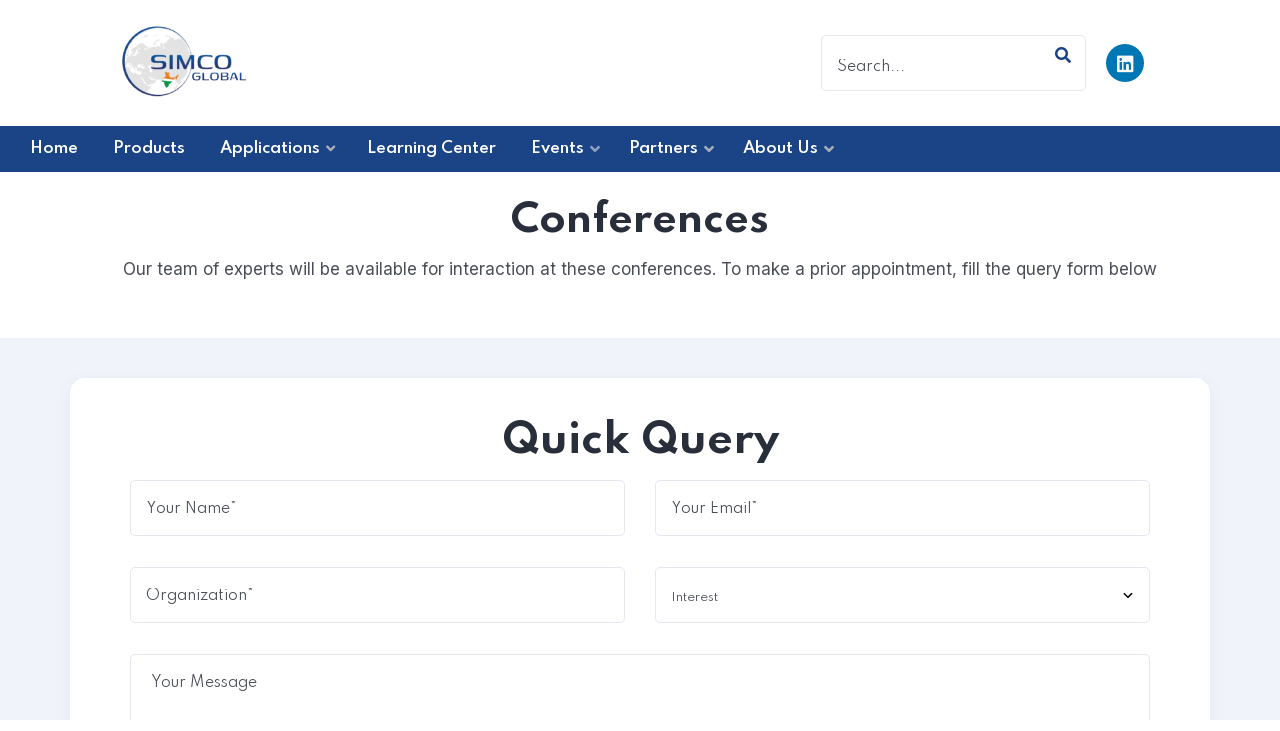

--- FILE ---
content_type: text/html; charset=UTF-8
request_url: https://www.simcoglobal.com/upcoming/
body_size: 17859
content:

<!DOCTYPE html>
<html lang="en-US">
<head>
	<meta charset="UTF-8">
	<meta name="viewport" content="width=device-width, initial-scale=1">
	<link rel="pingback" href="https://www.simcoglobal.com/xmlrpc.php">
    <title>Upcoming &#8211; Simco Global</title>
<meta name='robots' content='max-image-preview:large' />
<link rel='dns-prefetch' href='//fonts.googleapis.com' />
<link rel="alternate" type="application/rss+xml" title="Simco Global &raquo; Feed" href="https://www.simcoglobal.com/feed/" />
<link rel="alternate" type="application/rss+xml" title="Simco Global &raquo; Comments Feed" href="https://www.simcoglobal.com/comments/feed/" />
<script type="text/javascript">
/* <![CDATA[ */
window._wpemojiSettings = {"baseUrl":"https:\/\/s.w.org\/images\/core\/emoji\/14.0.0\/72x72\/","ext":".png","svgUrl":"https:\/\/s.w.org\/images\/core\/emoji\/14.0.0\/svg\/","svgExt":".svg","source":{"concatemoji":"https:\/\/www.simcoglobal.com\/wp-includes\/js\/wp-emoji-release.min.js?ver=6.4.2"}};
/*! This file is auto-generated */
!function(i,n){var o,s,e;function c(e){try{var t={supportTests:e,timestamp:(new Date).valueOf()};sessionStorage.setItem(o,JSON.stringify(t))}catch(e){}}function p(e,t,n){e.clearRect(0,0,e.canvas.width,e.canvas.height),e.fillText(t,0,0);var t=new Uint32Array(e.getImageData(0,0,e.canvas.width,e.canvas.height).data),r=(e.clearRect(0,0,e.canvas.width,e.canvas.height),e.fillText(n,0,0),new Uint32Array(e.getImageData(0,0,e.canvas.width,e.canvas.height).data));return t.every(function(e,t){return e===r[t]})}function u(e,t,n){switch(t){case"flag":return n(e,"\ud83c\udff3\ufe0f\u200d\u26a7\ufe0f","\ud83c\udff3\ufe0f\u200b\u26a7\ufe0f")?!1:!n(e,"\ud83c\uddfa\ud83c\uddf3","\ud83c\uddfa\u200b\ud83c\uddf3")&&!n(e,"\ud83c\udff4\udb40\udc67\udb40\udc62\udb40\udc65\udb40\udc6e\udb40\udc67\udb40\udc7f","\ud83c\udff4\u200b\udb40\udc67\u200b\udb40\udc62\u200b\udb40\udc65\u200b\udb40\udc6e\u200b\udb40\udc67\u200b\udb40\udc7f");case"emoji":return!n(e,"\ud83e\udef1\ud83c\udffb\u200d\ud83e\udef2\ud83c\udfff","\ud83e\udef1\ud83c\udffb\u200b\ud83e\udef2\ud83c\udfff")}return!1}function f(e,t,n){var r="undefined"!=typeof WorkerGlobalScope&&self instanceof WorkerGlobalScope?new OffscreenCanvas(300,150):i.createElement("canvas"),a=r.getContext("2d",{willReadFrequently:!0}),o=(a.textBaseline="top",a.font="600 32px Arial",{});return e.forEach(function(e){o[e]=t(a,e,n)}),o}function t(e){var t=i.createElement("script");t.src=e,t.defer=!0,i.head.appendChild(t)}"undefined"!=typeof Promise&&(o="wpEmojiSettingsSupports",s=["flag","emoji"],n.supports={everything:!0,everythingExceptFlag:!0},e=new Promise(function(e){i.addEventListener("DOMContentLoaded",e,{once:!0})}),new Promise(function(t){var n=function(){try{var e=JSON.parse(sessionStorage.getItem(o));if("object"==typeof e&&"number"==typeof e.timestamp&&(new Date).valueOf()<e.timestamp+604800&&"object"==typeof e.supportTests)return e.supportTests}catch(e){}return null}();if(!n){if("undefined"!=typeof Worker&&"undefined"!=typeof OffscreenCanvas&&"undefined"!=typeof URL&&URL.createObjectURL&&"undefined"!=typeof Blob)try{var e="postMessage("+f.toString()+"("+[JSON.stringify(s),u.toString(),p.toString()].join(",")+"));",r=new Blob([e],{type:"text/javascript"}),a=new Worker(URL.createObjectURL(r),{name:"wpTestEmojiSupports"});return void(a.onmessage=function(e){c(n=e.data),a.terminate(),t(n)})}catch(e){}c(n=f(s,u,p))}t(n)}).then(function(e){for(var t in e)n.supports[t]=e[t],n.supports.everything=n.supports.everything&&n.supports[t],"flag"!==t&&(n.supports.everythingExceptFlag=n.supports.everythingExceptFlag&&n.supports[t]);n.supports.everythingExceptFlag=n.supports.everythingExceptFlag&&!n.supports.flag,n.DOMReady=!1,n.readyCallback=function(){n.DOMReady=!0}}).then(function(){return e}).then(function(){var e;n.supports.everything||(n.readyCallback(),(e=n.source||{}).concatemoji?t(e.concatemoji):e.wpemoji&&e.twemoji&&(t(e.twemoji),t(e.wpemoji)))}))}((window,document),window._wpemojiSettings);
/* ]]> */
</script>
<style id='wp-emoji-styles-inline-css' type='text/css'>

	img.wp-smiley, img.emoji {
		display: inline !important;
		border: none !important;
		box-shadow: none !important;
		height: 1em !important;
		width: 1em !important;
		margin: 0 0.07em !important;
		vertical-align: -0.1em !important;
		background: none !important;
		padding: 0 !important;
	}
</style>
<link rel='stylesheet' id='wp-block-library-css' href='https://www.simcoglobal.com/wp-includes/css/dist/block-library/style.min.css?ver=6.4.2' type='text/css' media='all' />
<style id='classic-theme-styles-inline-css' type='text/css'>
/*! This file is auto-generated */
.wp-block-button__link{color:#fff;background-color:#32373c;border-radius:9999px;box-shadow:none;text-decoration:none;padding:calc(.667em + 2px) calc(1.333em + 2px);font-size:1.125em}.wp-block-file__button{background:#32373c;color:#fff;text-decoration:none}
</style>
<style id='global-styles-inline-css' type='text/css'>
body{--wp--preset--color--black: #000000;--wp--preset--color--cyan-bluish-gray: #abb8c3;--wp--preset--color--white: #ffffff;--wp--preset--color--pale-pink: #f78da7;--wp--preset--color--vivid-red: #cf2e2e;--wp--preset--color--luminous-vivid-orange: #ff6900;--wp--preset--color--luminous-vivid-amber: #fcb900;--wp--preset--color--light-green-cyan: #7bdcb5;--wp--preset--color--vivid-green-cyan: #00d084;--wp--preset--color--pale-cyan-blue: #8ed1fc;--wp--preset--color--vivid-cyan-blue: #0693e3;--wp--preset--color--vivid-purple: #9b51e0;--wp--preset--gradient--vivid-cyan-blue-to-vivid-purple: linear-gradient(135deg,rgba(6,147,227,1) 0%,rgb(155,81,224) 100%);--wp--preset--gradient--light-green-cyan-to-vivid-green-cyan: linear-gradient(135deg,rgb(122,220,180) 0%,rgb(0,208,130) 100%);--wp--preset--gradient--luminous-vivid-amber-to-luminous-vivid-orange: linear-gradient(135deg,rgba(252,185,0,1) 0%,rgba(255,105,0,1) 100%);--wp--preset--gradient--luminous-vivid-orange-to-vivid-red: linear-gradient(135deg,rgba(255,105,0,1) 0%,rgb(207,46,46) 100%);--wp--preset--gradient--very-light-gray-to-cyan-bluish-gray: linear-gradient(135deg,rgb(238,238,238) 0%,rgb(169,184,195) 100%);--wp--preset--gradient--cool-to-warm-spectrum: linear-gradient(135deg,rgb(74,234,220) 0%,rgb(151,120,209) 20%,rgb(207,42,186) 40%,rgb(238,44,130) 60%,rgb(251,105,98) 80%,rgb(254,248,76) 100%);--wp--preset--gradient--blush-light-purple: linear-gradient(135deg,rgb(255,206,236) 0%,rgb(152,150,240) 100%);--wp--preset--gradient--blush-bordeaux: linear-gradient(135deg,rgb(254,205,165) 0%,rgb(254,45,45) 50%,rgb(107,0,62) 100%);--wp--preset--gradient--luminous-dusk: linear-gradient(135deg,rgb(255,203,112) 0%,rgb(199,81,192) 50%,rgb(65,88,208) 100%);--wp--preset--gradient--pale-ocean: linear-gradient(135deg,rgb(255,245,203) 0%,rgb(182,227,212) 50%,rgb(51,167,181) 100%);--wp--preset--gradient--electric-grass: linear-gradient(135deg,rgb(202,248,128) 0%,rgb(113,206,126) 100%);--wp--preset--gradient--midnight: linear-gradient(135deg,rgb(2,3,129) 0%,rgb(40,116,252) 100%);--wp--preset--font-size--small: 13px;--wp--preset--font-size--medium: 20px;--wp--preset--font-size--large: 36px;--wp--preset--font-size--x-large: 42px;--wp--preset--spacing--20: 0.44rem;--wp--preset--spacing--30: 0.67rem;--wp--preset--spacing--40: 1rem;--wp--preset--spacing--50: 1.5rem;--wp--preset--spacing--60: 2.25rem;--wp--preset--spacing--70: 3.38rem;--wp--preset--spacing--80: 5.06rem;--wp--preset--shadow--natural: 6px 6px 9px rgba(0, 0, 0, 0.2);--wp--preset--shadow--deep: 12px 12px 50px rgba(0, 0, 0, 0.4);--wp--preset--shadow--sharp: 6px 6px 0px rgba(0, 0, 0, 0.2);--wp--preset--shadow--outlined: 6px 6px 0px -3px rgba(255, 255, 255, 1), 6px 6px rgba(0, 0, 0, 1);--wp--preset--shadow--crisp: 6px 6px 0px rgba(0, 0, 0, 1);}:where(.is-layout-flex){gap: 0.5em;}:where(.is-layout-grid){gap: 0.5em;}body .is-layout-flow > .alignleft{float: left;margin-inline-start: 0;margin-inline-end: 2em;}body .is-layout-flow > .alignright{float: right;margin-inline-start: 2em;margin-inline-end: 0;}body .is-layout-flow > .aligncenter{margin-left: auto !important;margin-right: auto !important;}body .is-layout-constrained > .alignleft{float: left;margin-inline-start: 0;margin-inline-end: 2em;}body .is-layout-constrained > .alignright{float: right;margin-inline-start: 2em;margin-inline-end: 0;}body .is-layout-constrained > .aligncenter{margin-left: auto !important;margin-right: auto !important;}body .is-layout-constrained > :where(:not(.alignleft):not(.alignright):not(.alignfull)){max-width: var(--wp--style--global--content-size);margin-left: auto !important;margin-right: auto !important;}body .is-layout-constrained > .alignwide{max-width: var(--wp--style--global--wide-size);}body .is-layout-flex{display: flex;}body .is-layout-flex{flex-wrap: wrap;align-items: center;}body .is-layout-flex > *{margin: 0;}body .is-layout-grid{display: grid;}body .is-layout-grid > *{margin: 0;}:where(.wp-block-columns.is-layout-flex){gap: 2em;}:where(.wp-block-columns.is-layout-grid){gap: 2em;}:where(.wp-block-post-template.is-layout-flex){gap: 1.25em;}:where(.wp-block-post-template.is-layout-grid){gap: 1.25em;}.has-black-color{color: var(--wp--preset--color--black) !important;}.has-cyan-bluish-gray-color{color: var(--wp--preset--color--cyan-bluish-gray) !important;}.has-white-color{color: var(--wp--preset--color--white) !important;}.has-pale-pink-color{color: var(--wp--preset--color--pale-pink) !important;}.has-vivid-red-color{color: var(--wp--preset--color--vivid-red) !important;}.has-luminous-vivid-orange-color{color: var(--wp--preset--color--luminous-vivid-orange) !important;}.has-luminous-vivid-amber-color{color: var(--wp--preset--color--luminous-vivid-amber) !important;}.has-light-green-cyan-color{color: var(--wp--preset--color--light-green-cyan) !important;}.has-vivid-green-cyan-color{color: var(--wp--preset--color--vivid-green-cyan) !important;}.has-pale-cyan-blue-color{color: var(--wp--preset--color--pale-cyan-blue) !important;}.has-vivid-cyan-blue-color{color: var(--wp--preset--color--vivid-cyan-blue) !important;}.has-vivid-purple-color{color: var(--wp--preset--color--vivid-purple) !important;}.has-black-background-color{background-color: var(--wp--preset--color--black) !important;}.has-cyan-bluish-gray-background-color{background-color: var(--wp--preset--color--cyan-bluish-gray) !important;}.has-white-background-color{background-color: var(--wp--preset--color--white) !important;}.has-pale-pink-background-color{background-color: var(--wp--preset--color--pale-pink) !important;}.has-vivid-red-background-color{background-color: var(--wp--preset--color--vivid-red) !important;}.has-luminous-vivid-orange-background-color{background-color: var(--wp--preset--color--luminous-vivid-orange) !important;}.has-luminous-vivid-amber-background-color{background-color: var(--wp--preset--color--luminous-vivid-amber) !important;}.has-light-green-cyan-background-color{background-color: var(--wp--preset--color--light-green-cyan) !important;}.has-vivid-green-cyan-background-color{background-color: var(--wp--preset--color--vivid-green-cyan) !important;}.has-pale-cyan-blue-background-color{background-color: var(--wp--preset--color--pale-cyan-blue) !important;}.has-vivid-cyan-blue-background-color{background-color: var(--wp--preset--color--vivid-cyan-blue) !important;}.has-vivid-purple-background-color{background-color: var(--wp--preset--color--vivid-purple) !important;}.has-black-border-color{border-color: var(--wp--preset--color--black) !important;}.has-cyan-bluish-gray-border-color{border-color: var(--wp--preset--color--cyan-bluish-gray) !important;}.has-white-border-color{border-color: var(--wp--preset--color--white) !important;}.has-pale-pink-border-color{border-color: var(--wp--preset--color--pale-pink) !important;}.has-vivid-red-border-color{border-color: var(--wp--preset--color--vivid-red) !important;}.has-luminous-vivid-orange-border-color{border-color: var(--wp--preset--color--luminous-vivid-orange) !important;}.has-luminous-vivid-amber-border-color{border-color: var(--wp--preset--color--luminous-vivid-amber) !important;}.has-light-green-cyan-border-color{border-color: var(--wp--preset--color--light-green-cyan) !important;}.has-vivid-green-cyan-border-color{border-color: var(--wp--preset--color--vivid-green-cyan) !important;}.has-pale-cyan-blue-border-color{border-color: var(--wp--preset--color--pale-cyan-blue) !important;}.has-vivid-cyan-blue-border-color{border-color: var(--wp--preset--color--vivid-cyan-blue) !important;}.has-vivid-purple-border-color{border-color: var(--wp--preset--color--vivid-purple) !important;}.has-vivid-cyan-blue-to-vivid-purple-gradient-background{background: var(--wp--preset--gradient--vivid-cyan-blue-to-vivid-purple) !important;}.has-light-green-cyan-to-vivid-green-cyan-gradient-background{background: var(--wp--preset--gradient--light-green-cyan-to-vivid-green-cyan) !important;}.has-luminous-vivid-amber-to-luminous-vivid-orange-gradient-background{background: var(--wp--preset--gradient--luminous-vivid-amber-to-luminous-vivid-orange) !important;}.has-luminous-vivid-orange-to-vivid-red-gradient-background{background: var(--wp--preset--gradient--luminous-vivid-orange-to-vivid-red) !important;}.has-very-light-gray-to-cyan-bluish-gray-gradient-background{background: var(--wp--preset--gradient--very-light-gray-to-cyan-bluish-gray) !important;}.has-cool-to-warm-spectrum-gradient-background{background: var(--wp--preset--gradient--cool-to-warm-spectrum) !important;}.has-blush-light-purple-gradient-background{background: var(--wp--preset--gradient--blush-light-purple) !important;}.has-blush-bordeaux-gradient-background{background: var(--wp--preset--gradient--blush-bordeaux) !important;}.has-luminous-dusk-gradient-background{background: var(--wp--preset--gradient--luminous-dusk) !important;}.has-pale-ocean-gradient-background{background: var(--wp--preset--gradient--pale-ocean) !important;}.has-electric-grass-gradient-background{background: var(--wp--preset--gradient--electric-grass) !important;}.has-midnight-gradient-background{background: var(--wp--preset--gradient--midnight) !important;}.has-small-font-size{font-size: var(--wp--preset--font-size--small) !important;}.has-medium-font-size{font-size: var(--wp--preset--font-size--medium) !important;}.has-large-font-size{font-size: var(--wp--preset--font-size--large) !important;}.has-x-large-font-size{font-size: var(--wp--preset--font-size--x-large) !important;}
.wp-block-navigation a:where(:not(.wp-element-button)){color: inherit;}
:where(.wp-block-post-template.is-layout-flex){gap: 1.25em;}:where(.wp-block-post-template.is-layout-grid){gap: 1.25em;}
:where(.wp-block-columns.is-layout-flex){gap: 2em;}:where(.wp-block-columns.is-layout-grid){gap: 2em;}
.wp-block-pullquote{font-size: 1.5em;line-height: 1.6;}
</style>
<link rel='stylesheet' id='contact-form-7-css' href='https://www.simcoglobal.com/wp-content/plugins/contact-form-7/includes/css/styles.css?ver=5.7.1' type='text/css' media='all' />
<link rel='stylesheet' id='bootstrap-css' href='https://www.simcoglobal.com/wp-content/themes/creote/assets/css/bootstrap.min.css?ver=5.1.2' type='text/css' media='all' />
<link rel='stylesheet' id='animate-css' href='https://www.simcoglobal.com/wp-content/plugins/creote-addons//assets/css/animate.css?ver=3.7.2' type='text/css' media='all' />
<link rel='stylesheet' id='swiper-style-css' href='https://www.simcoglobal.com/wp-content/plugins/creote-addons//assets/css/swiper.min.css?ver=6.7.5' type='text/css' media='all' />
<link rel='stylesheet' id='owl-style-css' href='https://www.simcoglobal.com/wp-content/plugins/creote-addons//assets/css/owl.css?ver=2.3.4' type='text/css' media='all' />
<link rel='stylesheet' id='fancybox-style-css' href='https://www.simcoglobal.com/wp-content/plugins/creote-addons//assets/css/jquery.fancybox.min.css?ver=3.5.7' type='text/css' media='all' />
<link rel='stylesheet' id='popupcss-css' href='https://www.simcoglobal.com/wp-content/plugins/creote-addons//assets/css/popupcss.css?ver=1.1.0' type='text/css' media='all' />
<link rel='stylesheet' id='icomoon-icons-css' href='https://www.simcoglobal.com/wp-content/themes/creote/assets/css/icomoon.css?ver=1.0.0' type='text/css' media='all' />
<link rel='stylesheet' id='fontawesome-icons-css' href='https://www.simcoglobal.com/wp-content/themes/creote/assets/css/font-awesome.min.css?ver=4.7.0' type='text/css' media='all' />
<link rel='stylesheet' id='style-css' href='https://www.simcoglobal.com/wp-content/themes/creote/style.css?ver=6.4.2' type='text/css' media='all' />
<link rel='stylesheet' id='rtl-style-css' href='https://www.simcoglobal.com/wp-content/themes/creote/assets/css/rtl.css?ver=1.0' type='text/css' media='all' />
<link rel='stylesheet' id='creote-theme-css' href='https://www.simcoglobal.com/wp-content/themes/creote/assets/css/scss/elements/theme-css.css?ver=6.4.2' type='text/css' media='all' />
<style id='creote-theme-inline-css' type='text/css'>
:root   {--primary-color-one:#1B4487!important}:root   {--primary-color-two:#1B4487!important; --footer-default-bgcolor:#1B4487!important}:root   {--menu-color:#1B4487!important}:root   {--menu-active-color:#282F3B!important} .sticky_header_main .header_logo_box img {margin-left:0px!important; }
:root   {--primary-color-one:#1B4487!important}:root   {--primary-color-two:#1B4487!important; --footer-default-bgcolor:#1B4487!important}:root   {--menu-color:#1B4487!important}:root   {--menu-active-color:#282F3B!important} .sticky_header_main .header_logo_box img {margin-left:0px!important; }
</style>
<link rel='stylesheet' id='creote-mobile-header-css' href='https://www.simcoglobal.com/wp-content/themes/creote/assets/css/scss/elements/mobile.css?ver=6.4.2' type='text/css' media='all' />
<link rel='stylesheet' id='walcf7-datepicker-css-css' href='https://www.simcoglobal.com/wp-content/plugins/date-time-picker-for-contact-form-7/assets/css/jquery.datetimepicker.min.css?ver=1.0.0' type='text/css' media='all' />
<link rel='stylesheet' id='creote-style-css' href='https://www.simcoglobal.com/wp-content/themes/creote/style.css?ver=6.4.2' type='text/css' media='all' />
<link rel='stylesheet' id='creote-child-style-css' href='https://www.simcoglobal.com/wp-content/themes/creote-child/style.css?ver=1.0.0' type='text/css' media='all' />
<link rel='stylesheet' id='creote-fonts-css' href='https://fonts.googleapis.com/css?family=Spartan%3A400%2C500%2C600%2C700%2C800%2C900%7CInter%3A300%2C400%2C500%2C600%2C700%2C800%2C900&#038;subset=latin%2Clatin-ext' type='text/css' media='all' />
<link rel='stylesheet' id='creote-meta-box-css' href='https://www.simcoglobal.com/wp-content/themes/creote/assets/css/metabox.css?ver=6.4.2' type='text/css' media='all' />
<link rel='stylesheet' id='elementor-icons-css' href='https://www.simcoglobal.com/wp-content/plugins/elementor/assets/lib/eicons/css/elementor-icons.min.css?ver=5.16.0' type='text/css' media='all' />
<link rel='stylesheet' id='elementor-frontend-css' href='https://www.simcoglobal.com/wp-content/plugins/elementor/assets/css/frontend-lite.min.css?ver=3.9.2' type='text/css' media='all' />
<link rel='stylesheet' id='elementor-post-6-css' href='https://www.simcoglobal.com/wp-content/uploads/elementor/css/post-6.css?ver=1682488433' type='text/css' media='all' />
<link rel='stylesheet' id='elementor-global-css' href='https://www.simcoglobal.com/wp-content/uploads/elementor/css/global.css?ver=1688647284' type='text/css' media='all' />
<link rel='stylesheet' id='elementor-post-9551-css' href='https://www.simcoglobal.com/wp-content/uploads/elementor/css/post-9551.css?ver=1768282706' type='text/css' media='all' />
<link rel='stylesheet' id='google-fonts-1-css' href='https://fonts.googleapis.com/css?family=Roboto%3A100%2C100italic%2C200%2C200italic%2C300%2C300italic%2C400%2C400italic%2C500%2C500italic%2C600%2C600italic%2C700%2C700italic%2C800%2C800italic%2C900%2C900italic%7CRoboto+Slab%3A100%2C100italic%2C200%2C200italic%2C300%2C300italic%2C400%2C400italic%2C500%2C500italic%2C600%2C600italic%2C700%2C700italic%2C800%2C800italic%2C900%2C900italic%7CSpartan%3A100%2C100italic%2C200%2C200italic%2C300%2C300italic%2C400%2C400italic%2C500%2C500italic%2C600%2C600italic%2C700%2C700italic%2C800%2C800italic%2C900%2C900italic&#038;display=swap&#038;ver=6.4.2' type='text/css' media='all' />
<link rel="preconnect" href="https://fonts.gstatic.com/" crossorigin><script type="text/javascript" src="https://www.simcoglobal.com/wp-includes/js/jquery/jquery.min.js?ver=3.7.1" id="jquery-core-js"></script>
<script type="text/javascript" src="https://www.simcoglobal.com/wp-includes/js/jquery/jquery-migrate.min.js?ver=3.4.1" id="jquery-migrate-js"></script>
<link rel="https://api.w.org/" href="https://www.simcoglobal.com/wp-json/" /><link rel="alternate" type="application/json" href="https://www.simcoglobal.com/wp-json/wp/v2/pages/9551" /><link rel="EditURI" type="application/rsd+xml" title="RSD" href="https://www.simcoglobal.com/xmlrpc.php?rsd" />
<meta name="generator" content="WordPress 6.4.2" />
<link rel="canonical" href="https://www.simcoglobal.com/upcoming/" />
<link rel='shortlink' href='https://www.simcoglobal.com/?p=9551' />
<link rel="alternate" type="application/json+oembed" href="https://www.simcoglobal.com/wp-json/oembed/1.0/embed?url=https%3A%2F%2Fwww.simcoglobal.com%2Fupcoming%2F" />
<link rel="alternate" type="text/xml+oembed" href="https://www.simcoglobal.com/wp-json/oembed/1.0/embed?url=https%3A%2F%2Fwww.simcoglobal.com%2Fupcoming%2F&#038;format=xml" />
<meta name="generator" content="Redux 4.3.12" /><meta name="generator" content="Powered by Slider Revolution 6.6.5 - responsive, Mobile-Friendly Slider Plugin for WordPress with comfortable drag and drop interface." />
<link rel="icon" href="https://www.simcoglobal.com/wp-content/uploads/2021/10/Simco-Logo-new-150x130.png" sizes="32x32" />
<link rel="icon" href="https://www.simcoglobal.com/wp-content/uploads/2021/10/Simco-Logo-new.png" sizes="192x192" />
<link rel="apple-touch-icon" href="https://www.simcoglobal.com/wp-content/uploads/2021/10/Simco-Logo-new.png" />
<meta name="msapplication-TileImage" content="https://www.simcoglobal.com/wp-content/uploads/2021/10/Simco-Logo-new.png" />
<script>function setREVStartSize(e){
			//window.requestAnimationFrame(function() {
				window.RSIW = window.RSIW===undefined ? window.innerWidth : window.RSIW;
				window.RSIH = window.RSIH===undefined ? window.innerHeight : window.RSIH;
				try {
					var pw = document.getElementById(e.c).parentNode.offsetWidth,
						newh;
					pw = pw===0 || isNaN(pw) || (e.l=="fullwidth" || e.layout=="fullwidth") ? window.RSIW : pw;
					e.tabw = e.tabw===undefined ? 0 : parseInt(e.tabw);
					e.thumbw = e.thumbw===undefined ? 0 : parseInt(e.thumbw);
					e.tabh = e.tabh===undefined ? 0 : parseInt(e.tabh);
					e.thumbh = e.thumbh===undefined ? 0 : parseInt(e.thumbh);
					e.tabhide = e.tabhide===undefined ? 0 : parseInt(e.tabhide);
					e.thumbhide = e.thumbhide===undefined ? 0 : parseInt(e.thumbhide);
					e.mh = e.mh===undefined || e.mh=="" || e.mh==="auto" ? 0 : parseInt(e.mh,0);
					if(e.layout==="fullscreen" || e.l==="fullscreen")
						newh = Math.max(e.mh,window.RSIH);
					else{
						e.gw = Array.isArray(e.gw) ? e.gw : [e.gw];
						for (var i in e.rl) if (e.gw[i]===undefined || e.gw[i]===0) e.gw[i] = e.gw[i-1];
						e.gh = e.el===undefined || e.el==="" || (Array.isArray(e.el) && e.el.length==0)? e.gh : e.el;
						e.gh = Array.isArray(e.gh) ? e.gh : [e.gh];
						for (var i in e.rl) if (e.gh[i]===undefined || e.gh[i]===0) e.gh[i] = e.gh[i-1];
											
						var nl = new Array(e.rl.length),
							ix = 0,
							sl;
						e.tabw = e.tabhide>=pw ? 0 : e.tabw;
						e.thumbw = e.thumbhide>=pw ? 0 : e.thumbw;
						e.tabh = e.tabhide>=pw ? 0 : e.tabh;
						e.thumbh = e.thumbhide>=pw ? 0 : e.thumbh;
						for (var i in e.rl) nl[i] = e.rl[i]<window.RSIW ? 0 : e.rl[i];
						sl = nl[0];
						for (var i in nl) if (sl>nl[i] && nl[i]>0) { sl = nl[i]; ix=i;}
						var m = pw>(e.gw[ix]+e.tabw+e.thumbw) ? 1 : (pw-(e.tabw+e.thumbw)) / (e.gw[ix]);
						newh =  (e.gh[ix] * m) + (e.tabh + e.thumbh);
					}
					var el = document.getElementById(e.c);
					if (el!==null && el) el.style.height = newh+"px";
					el = document.getElementById(e.c+"_wrapper");
					if (el!==null && el) {
						el.style.height = newh+"px";
						el.style.display = "block";
					}
				} catch(e){
					console.log("Failure at Presize of Slider:" + e)
				}
			//});
		  };</script>
		<style type="text/css" id="wp-custom-css">
			span.wpcf7-not-valid-tip {
    color: red !important;
}

.ptb_20 .title p {
    font-size: 40px;
    font-family: var(--creote-family-one);
    color: #282f3b;
    font-weight: 700;
    padding-bottom: 20px;
}
.contact_form_box_all.type_one .contact_form_box_inner .contact_form_shortcode textarea {
    height: 80px;
}
.header.style_three .navbar_outer{
	padding: 0px 0px !important;
}

.header.style_three .navbar_outer .header_content_collapse .header_menu_box .navigation_menu .navbar_nav li{
	padding:10px 0px 10px;
}

.partner_box {
    background-color: #fff;
    box-shadow: 0px 0px 20px 0px rgba(0,0,0,.09);
    padding: 10px 0px;
    margin: 10px 10px;
}

.auhtour_box {
    display: none;
}

.single_content_lower {
    display: none;
}

.slider.style_four .slide-item-content .slider_content h1{
	font-size:35px;
	font-weight:600;
}

.contact_form_box_all textarea {
    height: 90px;
}


// product menu css //
.submenu_category a.nav-link span.fa-angle-down {
    display: none !important;
}

.submenu_category a.nav-link span.fa-angle-down::before{
	display: none;
}

.header .header_content_collapse .navigation_menu .navbar_nav li .dropdown-menu .dropdown-menu{
	margin-top:10px !important;
}

.product_menu_list {
    overflow-y: scroll;
    height: 500px;
}
.product_menu_list .list_item_box.style_one ul li {
    padding: 0px !important;
}
.product_menu_list .list_item_box.style_one ul li a {
    font-size: 11px !important;
}
.product_menu_list .list_item_box.style_one ul li a:hover {
    text-decoration: underline;
}
.single_product_li a {
    color: #1B4487 !important;
    font-size: 13px !important;
    font-weight: 600;
}

.news_box.style_five ul {
    display: none;
}

.elementor-widget-container ul li {
    line-height: 24px;
}

.virtual_corner_btn .theme-btn.two {
    line-height: 36px;
    min-height: 36px;
}

@media(max-width:992px){
	.slider.style_four .slide-item-content .slider_content h1{
		margin-top:-90px;
	}
}
.auto-container, .auto_container{
	max-width:1300px;
}
dt.faq_header {
    cursor: pointer;
}		</style>
		</head>
<body class="page-template page-template-template-fullwidth page-template-template-fullwidth-php page page-id-9551 right-sidebar scrollbarcolor page-upcoming header_custom_style_for_all no_footer_sticky_body elementor-default elementor-kit-6 elementor-page elementor-page-9551">
<div id="page" class="page_wapper hfeed site">

<ul class="sidemenu_content_bx">
    


    

    
     

        </ul>

	<div class="quick_view_loading"></div>
		<div id="wrapper_full"  class="content_all_warpper">
	
    	 
	 					<div class="header_area "
   id="header_contents">
   
					<!-- the loop -->
									<div data-elementor-type="wp-post" data-elementor-id="1611" class="elementor elementor-1611">
									<section class="elementor-section elementor-top-section elementor-element elementor-element-93f1423 elementor-section-boxed elementor-section-height-default elementor-section-height-default" data-id="93f1423" data-element_type="section">
						<div class="elementor-container elementor-column-gap-no">
					<div class="elementor-column elementor-col-100 elementor-top-column elementor-element elementor-element-09211ce" data-id="09211ce" data-element_type="column">
			<div class="elementor-widget-wrap elementor-element-populated">
								<section class="elementor-section elementor-inner-section elementor-element elementor-element-0c9f2a1 elementor-section-full_width elementor-section-content-middle elementor-section-height-default elementor-section-height-default" data-id="0c9f2a1" data-element_type="section">
						<div class="elementor-container elementor-column-gap-default">
					<div class="elementor-column elementor-col-25 elementor-inner-column elementor-element elementor-element-1aca41e" data-id="1aca41e" data-element_type="column">
			<div class="elementor-widget-wrap elementor-element-populated">
								<div class="elementor-element elementor-element-f95aca4 elementor-widget elementor-widget-image" data-id="f95aca4" data-element_type="widget" data-widget_type="image.default">
				<div class="elementor-widget-container">
			<style>/*! elementor - v3.9.2 - 21-12-2022 */
.elementor-widget-image{text-align:center}.elementor-widget-image a{display:inline-block}.elementor-widget-image a img[src$=".svg"]{width:48px}.elementor-widget-image img{vertical-align:middle;display:inline-block}</style>													<a href="https://www.simcoglobal.com/">
							<img decoding="async" width="125" height="80" src="https://www.simcoglobal.com/wp-content/uploads/2021/10/simco-logo-1.png" class="attachment-full size-full wp-image-9541" alt="" />								</a>
															</div>
				</div>
					</div>
		</div>
				<div class="elementor-column elementor-col-25 elementor-inner-column elementor-element elementor-element-1d31088" data-id="1d31088" data-element_type="column">
			<div class="elementor-widget-wrap elementor-element-populated">
								<div class="elementor-element elementor-element-a73729e elementor-widget elementor-widget-shortcode" data-id="a73729e" data-element_type="widget" data-widget_type="shortcode.default">
				<div class="elementor-widget-container">
					<div class="elementor-shortcode"> <div class="simple_search">
	 <div class="form-group">
<form role="search" method="get" action="https://www.simcoglobal.com/">
	<input type="search" class="search" placeholder="Search..." value="" name="s" title="Search" />
	<button type="submit" class="sch_btn"> <i class="fa fa-search"></i></button>
</form>
</div></div></div>
				</div>
				</div>
					</div>
		</div>
				<div class="elementor-column elementor-col-25 elementor-inner-column elementor-element elementor-element-c8dd29e" data-id="c8dd29e" data-element_type="column">
			<div class="elementor-widget-wrap elementor-element-populated">
								<div class="elementor-element elementor-element-d05fa3c elementor-shape-circle elementor-grid-0 e-grid-align-center elementor-widget elementor-widget-social-icons" data-id="d05fa3c" data-element_type="widget" data-widget_type="social-icons.default">
				<div class="elementor-widget-container">
			<style>/*! elementor - v3.9.2 - 21-12-2022 */
.elementor-widget-social-icons.elementor-grid-0 .elementor-widget-container,.elementor-widget-social-icons.elementor-grid-mobile-0 .elementor-widget-container,.elementor-widget-social-icons.elementor-grid-tablet-0 .elementor-widget-container{line-height:1;font-size:0}.elementor-widget-social-icons:not(.elementor-grid-0):not(.elementor-grid-tablet-0):not(.elementor-grid-mobile-0) .elementor-grid{display:inline-grid}.elementor-widget-social-icons .elementor-grid{grid-column-gap:var(--grid-column-gap,5px);grid-row-gap:var(--grid-row-gap,5px);grid-template-columns:var(--grid-template-columns);justify-content:var(--justify-content,center);justify-items:var(--justify-content,center)}.elementor-icon.elementor-social-icon{font-size:var(--icon-size,25px);line-height:var(--icon-size,25px);width:calc(var(--icon-size, 25px) + (2 * var(--icon-padding, .5em)));height:calc(var(--icon-size, 25px) + (2 * var(--icon-padding, .5em)))}.elementor-social-icon{--e-social-icon-icon-color:#fff;display:inline-flex;background-color:#818a91;align-items:center;justify-content:center;text-align:center;cursor:pointer}.elementor-social-icon i{color:var(--e-social-icon-icon-color)}.elementor-social-icon svg{fill:var(--e-social-icon-icon-color)}.elementor-social-icon:last-child{margin:0}.elementor-social-icon:hover{opacity:.9;color:#fff}.elementor-social-icon-android{background-color:#a4c639}.elementor-social-icon-apple{background-color:#999}.elementor-social-icon-behance{background-color:#1769ff}.elementor-social-icon-bitbucket{background-color:#205081}.elementor-social-icon-codepen{background-color:#000}.elementor-social-icon-delicious{background-color:#39f}.elementor-social-icon-deviantart{background-color:#05cc47}.elementor-social-icon-digg{background-color:#005be2}.elementor-social-icon-dribbble{background-color:#ea4c89}.elementor-social-icon-elementor{background-color:#d30c5c}.elementor-social-icon-envelope{background-color:#ea4335}.elementor-social-icon-facebook,.elementor-social-icon-facebook-f{background-color:#3b5998}.elementor-social-icon-flickr{background-color:#0063dc}.elementor-social-icon-foursquare{background-color:#2d5be3}.elementor-social-icon-free-code-camp,.elementor-social-icon-freecodecamp{background-color:#006400}.elementor-social-icon-github{background-color:#333}.elementor-social-icon-gitlab{background-color:#e24329}.elementor-social-icon-globe{background-color:#818a91}.elementor-social-icon-google-plus,.elementor-social-icon-google-plus-g{background-color:#dd4b39}.elementor-social-icon-houzz{background-color:#7ac142}.elementor-social-icon-instagram{background-color:#262626}.elementor-social-icon-jsfiddle{background-color:#487aa2}.elementor-social-icon-link{background-color:#818a91}.elementor-social-icon-linkedin,.elementor-social-icon-linkedin-in{background-color:#0077b5}.elementor-social-icon-medium{background-color:#00ab6b}.elementor-social-icon-meetup{background-color:#ec1c40}.elementor-social-icon-mixcloud{background-color:#273a4b}.elementor-social-icon-odnoklassniki{background-color:#f4731c}.elementor-social-icon-pinterest{background-color:#bd081c}.elementor-social-icon-product-hunt{background-color:#da552f}.elementor-social-icon-reddit{background-color:#ff4500}.elementor-social-icon-rss{background-color:#f26522}.elementor-social-icon-shopping-cart{background-color:#4caf50}.elementor-social-icon-skype{background-color:#00aff0}.elementor-social-icon-slideshare{background-color:#0077b5}.elementor-social-icon-snapchat{background-color:#fffc00}.elementor-social-icon-soundcloud{background-color:#f80}.elementor-social-icon-spotify{background-color:#2ebd59}.elementor-social-icon-stack-overflow{background-color:#fe7a15}.elementor-social-icon-steam{background-color:#00adee}.elementor-social-icon-stumbleupon{background-color:#eb4924}.elementor-social-icon-telegram{background-color:#2ca5e0}.elementor-social-icon-thumb-tack{background-color:#1aa1d8}.elementor-social-icon-tripadvisor{background-color:#589442}.elementor-social-icon-tumblr{background-color:#35465c}.elementor-social-icon-twitch{background-color:#6441a5}.elementor-social-icon-twitter{background-color:#1da1f2}.elementor-social-icon-viber{background-color:#665cac}.elementor-social-icon-vimeo{background-color:#1ab7ea}.elementor-social-icon-vk{background-color:#45668e}.elementor-social-icon-weibo{background-color:#dd2430}.elementor-social-icon-weixin{background-color:#31a918}.elementor-social-icon-whatsapp{background-color:#25d366}.elementor-social-icon-wordpress{background-color:#21759b}.elementor-social-icon-xing{background-color:#026466}.elementor-social-icon-yelp{background-color:#af0606}.elementor-social-icon-youtube{background-color:#cd201f}.elementor-social-icon-500px{background-color:#0099e5}.elementor-shape-rounded .elementor-icon.elementor-social-icon{border-radius:10%}.elementor-shape-circle .elementor-icon.elementor-social-icon{border-radius:50%}</style>		<div class="elementor-social-icons-wrapper elementor-grid">
							<span class="elementor-grid-item">
					<a class="elementor-icon elementor-social-icon elementor-social-icon-linkedin elementor-repeater-item-93fb823" href="https://www.linkedin.com/company/simcogtsl/" target="_blank">
						<span class="elementor-screen-only">Linkedin</span>
						<i class="fab fa-linkedin"></i>					</a>
				</span>
					</div>
				</div>
				</div>
					</div>
		</div>
				<div class="elementor-column elementor-col-25 elementor-inner-column elementor-element elementor-element-ccbeb30" data-id="ccbeb30" data-element_type="column">
			<div class="elementor-widget-wrap">
									</div>
		</div>
							</div>
		</section>
					</div>
		</div>
							</div>
		</section>
				<section class="elementor-section elementor-top-section elementor-element elementor-element-8173249 elementor-section-full_width elementor-section-height-default elementor-section-height-default" data-id="8173249" data-element_type="section">
						<div class="elementor-container elementor-column-gap-no">
					<div class="elementor-column elementor-col-100 elementor-top-column elementor-element elementor-element-a8b6e44" data-id="a8b6e44" data-element_type="column">
			<div class="elementor-widget-wrap elementor-element-populated">
								<div class="elementor-element elementor-element-1139027 elementor-widget elementor-widget-creote-header-v3" data-id="1139027" data-element_type="widget" data-widget_type="creote-header-v3.default">
				<div class="elementor-widget-container">
			<header class="header header_default style_three">
      
   <div class="navbar_outer  ">
      <div class="medium-container">
         <div class="row align-items-center">
            <div class="col-lg-12 menu_column">
               <div class="navbar_togglers hamburger_menu">
                  <span class="line"></span>
                  <span class="line"></span>
                  <span class="line"></span>
               </div>
               <div class="header_content_collapse">
                  <div class="header_menu_box">
                                          <div class="navigation_menu">
                        <ul id="myNavbar" class="navbar_nav" itemscope itemtype="http://www.schema.org/SiteNavigationElement"><li  id="menu-item-4200" class="menu-item menu-item-type-post_type menu-item-object-page menu-item-home menu-item-4200 nav-item"><a itemprop="url" href="https://www.simcoglobal.com/" class="nav-link"><span itemprop="name">Home</span></a></li>
<li  id="menu-item-9876" class="menu-item menu-item-type-post_type menu-item-object-page menu-item-9876 nav-item"><a itemprop="url" href="https://www.simcoglobal.com/our-products/" class="nav-link"><span itemprop="name">Products</span></a></li>
<li  id="menu-item-2542" class="menu-item menu-item-type-custom menu-item-object-custom menu-item-has-children dropdown dropdown_full position-static mega_menu menu-item-2542 nav-item"><a href="#" data-toggle="dropdown" aria-haspopup="true" aria-expanded="false" class="dropdown-toggle nav-link" id="menu-item-dropdown-2542"><span itemprop="name">Applications</span></a>
<ul class="dropdown-menu" aria-labelledby="menu-item-dropdown-2542">
<li>		<div data-elementor-type="wp-post" data-elementor-id="2579" class="elementor elementor-2579">
									<section class="elementor-section elementor-top-section elementor-element elementor-element-3e97ab3 elementor-section-boxed elementor-section-height-default elementor-section-height-default" data-id="3e97ab3" data-element_type="section">
						<div class="elementor-container elementor-column-gap-no">
					<div class="elementor-column elementor-col-100 elementor-top-column elementor-element elementor-element-79790b7" data-id="79790b7" data-element_type="column">
			<div class="elementor-widget-wrap elementor-element-populated">
								<section class="elementor-section elementor-inner-section elementor-element elementor-element-59ae4cf elementor-section-full_width elementor-section-height-default elementor-section-height-default" data-id="59ae4cf" data-element_type="section" data-settings="{&quot;background_background&quot;:&quot;classic&quot;}">
						<div class="elementor-container elementor-column-gap-default">
					<div class="elementor-column elementor-col-33 elementor-inner-column elementor-element elementor-element-3939361" data-id="3939361" data-element_type="column">
			<div class="elementor-widget-wrap elementor-element-populated">
								<div class="elementor-element elementor-element-7924eb0 elementor-widget elementor-widget-creote-list-items-v1" data-id="7924eb0" data-element_type="widget" data-widget_type="creote-list-items-v1.default">
				<div class="elementor-widget-container">
			 
           <div class="list_item_box style_one">
   <ul>
            <li><a href="https://www.simcoglobal.com/led-chip-manufacturing/"> LED Chip Manufacturing</a>  </li>
            <li><a href="https://www.simcoglobal.com/life-sciences/"> Life Sciences</a>  </li>
            <li><a href="https://www.simcoglobal.com/lithography/"> Lithography</a>  </li>
            <li><a href="https://www.simcoglobal.com/material-science/"> Material Science</a>  </li>
            <li><a href="https://www.simcoglobal.com/mems-technology/"> MEMS Technology</a>  </li>
            <li><a href="https://www.simcoglobal.com/metrology/"> Metrology</a>  </li>
         </ul>
</div>
		</div>
				</div>
					</div>
		</div>
				<div class="elementor-column elementor-col-33 elementor-inner-column elementor-element elementor-element-4e8f4b1" data-id="4e8f4b1" data-element_type="column">
			<div class="elementor-widget-wrap elementor-element-populated">
								<div class="elementor-element elementor-element-957d35b elementor-widget elementor-widget-creote-list-items-v1" data-id="957d35b" data-element_type="widget" data-widget_type="creote-list-items-v1.default">
				<div class="elementor-widget-container">
			 
           <div class="list_item_box style_one">
   <ul>
            <li><a href="https://www.simcoglobal.com/microfluidics/"> Microfluidics</a>  </li>
            <li><a href="https://www.simcoglobal.com/nanotechnology/"> Nanotechnology</a>  </li>
            <li><a href="https://www.simcoglobal.com/photonics"> Photonics</a>  </li>
            <li><a href="https://www.simcoglobal.com/pv-solar-energy/"> PV Solar Energy</a>  </li>
            <li><a href="https://www.simcoglobal.com/quantum-technology/"> Quantum Technology</a>  </li>
            <li><a href="https://www.simcoglobal.com/remote-sensing/"> Remote Sensing</a>  </li>
         </ul>
</div>
		</div>
				</div>
					</div>
		</div>
				<div class="elementor-column elementor-col-33 elementor-inner-column elementor-element elementor-element-0710c5d" data-id="0710c5d" data-element_type="column">
			<div class="elementor-widget-wrap elementor-element-populated">
								<div class="elementor-element elementor-element-3750496 elementor-widget elementor-widget-creote-list-items-v1" data-id="3750496" data-element_type="widget" data-widget_type="creote-list-items-v1.default">
				<div class="elementor-widget-container">
			 
           <div class="list_item_box style_one">
   <ul>
            <li><a href="https://www.simcoglobal.com/spectroscopy/"> Spectroscopy</a>  </li>
            <li><a href="https://www.simcoglobal.com/terahertz-sensing/"> Terahertz Sensing</a>  </li>
            <li><a href="https://www.simcoglobal.com/thin-film/"> Thin Film</a>  </li>
            <li><a href="https://www.simcoglobal.com/uv-exposure/"> UV Exposure</a>  </li>
         </ul>
</div>
		</div>
				</div>
					</div>
		</div>
							</div>
		</section>
					</div>
		</div>
							</div>
		</section>
							</div>
		</li>
</ul>
</li>
<li  id="menu-item-6973" class="menu-item menu-item-type-post_type menu-item-object-page menu-item-6973 nav-item"><a itemprop="url" href="https://www.simcoglobal.com/learning-center/" class="nav-link"><span itemprop="name">Learning Center</span></a></li>
<li  id="menu-item-8668" class="menu-item menu-item-type-custom menu-item-object-custom current-menu-ancestor current-menu-parent menu-item-has-children dropdown active menu-item-8668 nav-item"><a href="#" data-toggle="dropdown" aria-haspopup="true" aria-expanded="false" class="dropdown-toggle nav-link" id="menu-item-dropdown-8668"><span itemprop="name">Events</span></a>
<ul class="dropdown-menu" aria-labelledby="menu-item-dropdown-8668">
	<li  id="menu-item-9616" class="menu-item menu-item-type-post_type menu-item-object-page current-menu-item page_item page-item-9551 current_page_item active menu-item-9616 nav-item"><a itemprop="url" href="https://www.simcoglobal.com/upcoming/" class="dropdown-item nav-link" aria-current="page"><span itemprop="name">Upcoming</span></a></li>
	<li  id="menu-item-8669" class="menu-item menu-item-type-post_type menu-item-object-page menu-item-8669 nav-item"><a itemprop="url" href="https://www.simcoglobal.com/past-events/" class="dropdown-item nav-link"><span itemprop="name">Past Events</span></a></li>
</ul>
</li>
<li  id="menu-item-9167" class="menu-item menu-item-type-custom menu-item-object-custom menu-item-has-children dropdown menu-item-9167 nav-item"><a href="#" data-toggle="dropdown" aria-haspopup="true" aria-expanded="false" class="dropdown-toggle nav-link" id="menu-item-dropdown-9167"><span itemprop="name">Partners</span></a>
<ul class="dropdown-menu" aria-labelledby="menu-item-dropdown-9167">
	<li  id="menu-item-6856" class="menu-item menu-item-type-post_type menu-item-object-page menu-item-6856 nav-item"><a itemprop="url" href="https://www.simcoglobal.com/principal/" class="dropdown-item nav-link"><span itemprop="name">Principal</span></a></li>
	<li  id="menu-item-9231" class="menu-item menu-item-type-post_type menu-item-object-page menu-item-9231 nav-item"><a itemprop="url" href="https://www.simcoglobal.com/customer/" class="dropdown-item nav-link"><span itemprop="name">Customer</span></a></li>
</ul>
</li>
<li  id="menu-item-9164" class="menu-item menu-item-type-custom menu-item-object-custom menu-item-has-children dropdown menu-item-9164 nav-item"><a href="#" data-toggle="dropdown" aria-haspopup="true" aria-expanded="false" class="dropdown-toggle nav-link" id="menu-item-dropdown-9164"><span itemprop="name">About Us</span></a>
<ul class="dropdown-menu" aria-labelledby="menu-item-dropdown-9164">
	<li  id="menu-item-7122" class="menu-item menu-item-type-post_type menu-item-object-page menu-item-7122 nav-item"><a itemprop="url" href="https://www.simcoglobal.com/company/" class="dropdown-item nav-link"><span itemprop="name">Company</span></a></li>
	<li  id="menu-item-8786" class="menu-item menu-item-type-post_type menu-item-object-page menu-item-8786 nav-item"><a itemprop="url" href="https://www.simcoglobal.com/career/" class="dropdown-item nav-link"><span itemprop="name">Career</span></a></li>
	<li  id="menu-item-6776" class="menu-item menu-item-type-post_type menu-item-object-page menu-item-6776 nav-item"><a itemprop="url" href="https://www.simcoglobal.com/contact-us/" class="dropdown-item nav-link"><span itemprop="name">Contact Us</span></a></li>
</ul>
</li>
</ul>                     </div>
                  </div>
                  <div class="header_right_content">
                     <ul>
                                                                     </ul>
                  </div>
               </div>
            </div>
         </div>
      </div>
   </div>
</header>
		</div>
				</div>
					</div>
		</div>
							</div>
		</section>
							</div>
								<!-- end of the loop -->

			
		   <header class="sticky_header_main default_sickty_heaad">
   <div class="auto-container">
      <div class="d-flex align-items-center">
         <div class="logo_column">
            <div class="header_logo_box">
                  
<div class="logo_box">
<a href="https://www.simcoglobal.com/" class="logo">
  <img src="https://www.simcoglobal.com/wp-content/uploads/2021/10/simco-logo-1.png" alt="Simco Global" class="logo_default_sticky">
</a>
</div>
            </div>
         </div>
      
            <div class="navbar_togglers hamburger_menu">
               <span class="line"></span>
               <span class="line"></span>
               <span class="line"></span>
            </div>
            <div class="header_content_collapse  ">
               <div class="header_menu_box">
                  <div class="navigation_menu">
                     <ul id="menu-primary-menu" class="navbar_nav" itemscope itemtype="http://www.schema.org/SiteNavigationElement"><li  class="menu-item menu-item-type-post_type menu-item-object-page menu-item-home menu-item-4200 nav-item"><a itemprop="url" href="https://www.simcoglobal.com/" class="nav-link"><span itemprop="name">Home</span></a></li>
<li  class="menu-item menu-item-type-post_type menu-item-object-page menu-item-9876 nav-item"><a itemprop="url" href="https://www.simcoglobal.com/our-products/" class="nav-link"><span itemprop="name">Products</span></a></li>
<li  class="menu-item menu-item-type-custom menu-item-object-custom menu-item-has-children dropdown dropdown_full position-static mega_menu menu-item-2542 nav-item"><a href="#" data-toggle="dropdown" aria-haspopup="true" aria-expanded="false" class="dropdown-toggle nav-link" id="menu-item-dropdown-2542"><span itemprop="name">Applications</span></a>
<ul class="dropdown-menu" aria-labelledby="menu-item-dropdown-2542">
<li>		<div data-elementor-type="wp-post" data-elementor-id="2579" class="elementor elementor-2579">
									<section class="elementor-section elementor-top-section elementor-element elementor-element-3e97ab3 elementor-section-boxed elementor-section-height-default elementor-section-height-default" data-id="3e97ab3" data-element_type="section">
						<div class="elementor-container elementor-column-gap-no">
					<div class="elementor-column elementor-col-100 elementor-top-column elementor-element elementor-element-79790b7" data-id="79790b7" data-element_type="column">
			<div class="elementor-widget-wrap elementor-element-populated">
								<section class="elementor-section elementor-inner-section elementor-element elementor-element-59ae4cf elementor-section-full_width elementor-section-height-default elementor-section-height-default" data-id="59ae4cf" data-element_type="section" data-settings="{&quot;background_background&quot;:&quot;classic&quot;}">
						<div class="elementor-container elementor-column-gap-default">
					<div class="elementor-column elementor-col-33 elementor-inner-column elementor-element elementor-element-3939361" data-id="3939361" data-element_type="column">
			<div class="elementor-widget-wrap elementor-element-populated">
								<div class="elementor-element elementor-element-7924eb0 elementor-widget elementor-widget-creote-list-items-v1" data-id="7924eb0" data-element_type="widget" data-widget_type="creote-list-items-v1.default">
				<div class="elementor-widget-container">
			 
           <div class="list_item_box style_one">
   <ul>
            <li><a href="https://www.simcoglobal.com/led-chip-manufacturing/"> LED Chip Manufacturing</a>  </li>
            <li><a href="https://www.simcoglobal.com/life-sciences/"> Life Sciences</a>  </li>
            <li><a href="https://www.simcoglobal.com/lithography/"> Lithography</a>  </li>
            <li><a href="https://www.simcoglobal.com/material-science/"> Material Science</a>  </li>
            <li><a href="https://www.simcoglobal.com/mems-technology/"> MEMS Technology</a>  </li>
            <li><a href="https://www.simcoglobal.com/metrology/"> Metrology</a>  </li>
         </ul>
</div>
		</div>
				</div>
					</div>
		</div>
				<div class="elementor-column elementor-col-33 elementor-inner-column elementor-element elementor-element-4e8f4b1" data-id="4e8f4b1" data-element_type="column">
			<div class="elementor-widget-wrap elementor-element-populated">
								<div class="elementor-element elementor-element-957d35b elementor-widget elementor-widget-creote-list-items-v1" data-id="957d35b" data-element_type="widget" data-widget_type="creote-list-items-v1.default">
				<div class="elementor-widget-container">
			 
           <div class="list_item_box style_one">
   <ul>
            <li><a href="https://www.simcoglobal.com/microfluidics/"> Microfluidics</a>  </li>
            <li><a href="https://www.simcoglobal.com/nanotechnology/"> Nanotechnology</a>  </li>
            <li><a href="https://www.simcoglobal.com/photonics"> Photonics</a>  </li>
            <li><a href="https://www.simcoglobal.com/pv-solar-energy/"> PV Solar Energy</a>  </li>
            <li><a href="https://www.simcoglobal.com/quantum-technology/"> Quantum Technology</a>  </li>
            <li><a href="https://www.simcoglobal.com/remote-sensing/"> Remote Sensing</a>  </li>
         </ul>
</div>
		</div>
				</div>
					</div>
		</div>
				<div class="elementor-column elementor-col-33 elementor-inner-column elementor-element elementor-element-0710c5d" data-id="0710c5d" data-element_type="column">
			<div class="elementor-widget-wrap elementor-element-populated">
								<div class="elementor-element elementor-element-3750496 elementor-widget elementor-widget-creote-list-items-v1" data-id="3750496" data-element_type="widget" data-widget_type="creote-list-items-v1.default">
				<div class="elementor-widget-container">
			 
           <div class="list_item_box style_one">
   <ul>
            <li><a href="https://www.simcoglobal.com/spectroscopy/"> Spectroscopy</a>  </li>
            <li><a href="https://www.simcoglobal.com/terahertz-sensing/"> Terahertz Sensing</a>  </li>
            <li><a href="https://www.simcoglobal.com/thin-film/"> Thin Film</a>  </li>
            <li><a href="https://www.simcoglobal.com/uv-exposure/"> UV Exposure</a>  </li>
         </ul>
</div>
		</div>
				</div>
					</div>
		</div>
							</div>
		</section>
					</div>
		</div>
							</div>
		</section>
							</div>
		</li>
</ul>
</li>
<li  class="menu-item menu-item-type-post_type menu-item-object-page menu-item-6973 nav-item"><a itemprop="url" href="https://www.simcoglobal.com/learning-center/" class="nav-link"><span itemprop="name">Learning Center</span></a></li>
<li  class="menu-item menu-item-type-custom menu-item-object-custom current-menu-ancestor current-menu-parent menu-item-has-children dropdown active menu-item-8668 nav-item"><a href="#" data-toggle="dropdown" aria-haspopup="true" aria-expanded="false" class="dropdown-toggle nav-link" id="menu-item-dropdown-8668"><span itemprop="name">Events</span></a>
<ul class="dropdown-menu" aria-labelledby="menu-item-dropdown-8668">
	<li  class="menu-item menu-item-type-post_type menu-item-object-page current-menu-item page_item page-item-9551 current_page_item active menu-item-9616 nav-item"><a itemprop="url" href="https://www.simcoglobal.com/upcoming/" class="dropdown-item nav-link" aria-current="page"><span itemprop="name">Upcoming</span></a></li>
	<li  class="menu-item menu-item-type-post_type menu-item-object-page menu-item-8669 nav-item"><a itemprop="url" href="https://www.simcoglobal.com/past-events/" class="dropdown-item nav-link"><span itemprop="name">Past Events</span></a></li>
</ul>
</li>
<li  class="menu-item menu-item-type-custom menu-item-object-custom menu-item-has-children dropdown menu-item-9167 nav-item"><a href="#" data-toggle="dropdown" aria-haspopup="true" aria-expanded="false" class="dropdown-toggle nav-link" id="menu-item-dropdown-9167"><span itemprop="name">Partners</span></a>
<ul class="dropdown-menu" aria-labelledby="menu-item-dropdown-9167">
	<li  class="menu-item menu-item-type-post_type menu-item-object-page menu-item-6856 nav-item"><a itemprop="url" href="https://www.simcoglobal.com/principal/" class="dropdown-item nav-link"><span itemprop="name">Principal</span></a></li>
	<li  class="menu-item menu-item-type-post_type menu-item-object-page menu-item-9231 nav-item"><a itemprop="url" href="https://www.simcoglobal.com/customer/" class="dropdown-item nav-link"><span itemprop="name">Customer</span></a></li>
</ul>
</li>
<li  class="menu-item menu-item-type-custom menu-item-object-custom menu-item-has-children dropdown menu-item-9164 nav-item"><a href="#" data-toggle="dropdown" aria-haspopup="true" aria-expanded="false" class="dropdown-toggle nav-link" id="menu-item-dropdown-9164"><span itemprop="name">About Us</span></a>
<ul class="dropdown-menu" aria-labelledby="menu-item-dropdown-9164">
	<li  class="menu-item menu-item-type-post_type menu-item-object-page menu-item-7122 nav-item"><a itemprop="url" href="https://www.simcoglobal.com/company/" class="dropdown-item nav-link"><span itemprop="name">Company</span></a></li>
	<li  class="menu-item menu-item-type-post_type menu-item-object-page menu-item-8786 nav-item"><a itemprop="url" href="https://www.simcoglobal.com/career/" class="dropdown-item nav-link"><span itemprop="name">Career</span></a></li>
	<li  class="menu-item menu-item-type-post_type menu-item-object-page menu-item-6776 nav-item"><a itemprop="url" href="https://www.simcoglobal.com/contact-us/" class="dropdown-item nav-link"><span itemprop="name">Contact Us</span></a></li>
</ul>
</li>
</ul>               
                  </div>
                
               </div>
                              <div class="header_right_content">
                   <ul>
                                            <li>
                            <button type="button" class="search-toggler"><i class="icon-search"></i></button>
                        </li>
                                                            </ul>
                </div>
                            </div>
    
      </div>
   </div>
</header>


</div>
					 		
<header class="mobile_header   mobile_header_style_two ">
        
    <div class="bottom_content clearfix">
        <div class="container">

            <div class="d-flex align-items-center">
                <div class="mobile_logo">
                        <div class="logo_box">
    <a href="https://www.simcoglobal.com/"
        class="logo">
        <img src="https://www.simcoglobal.com/wp-content/uploads/2021/10/simco-logo-1.png" alt="Simco Global"
            class="logo_default_sticky">
    </a>
</div>
                </div>
                
                <div>
                    <ul>
                                            <li class="nav_menu_mb">
                            <div class="navbar_togglers hamburger_menu">
                                <span class="line"></span>
                                <span class="line"></span>
                                <span class="line"></span>
                            </div>
                        </li>
                    </ul>
                </div>
            </div>
        </div>
    </div>

    
</header>		 
	    		 												            <div id="content" class="site-content ">
		        		<div class="no-container">
				 <div class="no-row"><div class="full_width_box">
		<div data-elementor-type="wp-page" data-elementor-id="9551" class="elementor elementor-9551">
									<section class="elementor-section elementor-top-section elementor-element elementor-element-2d72e74 elementor-section-boxed elementor-section-height-default elementor-section-height-default" data-id="2d72e74" data-element_type="section" data-settings="{&quot;background_background&quot;:&quot;classic&quot;}">
						<div class="elementor-container elementor-column-gap-default">
					<div class="elementor-column elementor-col-100 elementor-top-column elementor-element elementor-element-2ea3283" data-id="2ea3283" data-element_type="column">
			<div class="elementor-widget-wrap elementor-element-populated">
								<div class="elementor-element elementor-element-97a1612 elementor-widget elementor-widget-creote-title-v1" data-id="97a1612" data-element_type="widget" data-widget_type="creote-title-v1.default">
				<div class="elementor-widget-container">
			<div class="title_all_box style_one  dark_color">
         <div class="title_sections center">
                    <div class="title">  Conferences</div>
                  <p>  Our team of experts will be available for interaction at these conferences. To make a prior appointment, fill the query form below</p>
         </div>
               
</div>
		</div>
				</div>
				<section class="elementor-section elementor-inner-section elementor-element elementor-element-73633ec elementor-section-full_width elementor-hidden-desktop elementor-hidden-tablet elementor-hidden-mobile elementor-section-height-default elementor-section-height-default" data-id="73633ec" data-element_type="section">
						<div class="elementor-container elementor-column-gap-default">
					<div class="elementor-column elementor-col-100 elementor-inner-column elementor-element elementor-element-6bc4db9" data-id="6bc4db9" data-element_type="column">
			<div class="elementor-widget-wrap elementor-element-populated">
								<section class="elementor-section elementor-inner-section elementor-element elementor-element-47739ab elementor-section-full_width elementor-section-height-default elementor-section-height-default" data-id="47739ab" data-element_type="section" data-settings="{&quot;background_background&quot;:&quot;classic&quot;}">
						<div class="elementor-container elementor-column-gap-default">
					<div class="elementor-column elementor-col-50 elementor-inner-column elementor-element elementor-element-0185f05" data-id="0185f05" data-element_type="column">
			<div class="elementor-widget-wrap elementor-element-populated">
								<div class="elementor-element elementor-element-13dd44a elementor-widget elementor-widget-image" data-id="13dd44a" data-element_type="widget" data-widget_type="image.default">
				<div class="elementor-widget-container">
															<img fetchpriority="high" decoding="async" width="666" height="178" src="https://www.simcoglobal.com/wp-content/uploads/2025/10/New-Project.png" class="attachment-large size-large wp-image-9954" alt="" srcset="https://www.simcoglobal.com/wp-content/uploads/2025/10/New-Project.png 666w, https://www.simcoglobal.com/wp-content/uploads/2025/10/New-Project-300x80.png 300w" sizes="(max-width: 666px) 100vw, 666px" />															</div>
				</div>
					</div>
		</div>
				<div class="elementor-column elementor-col-50 elementor-inner-column elementor-element elementor-element-a481896" data-id="a481896" data-element_type="column">
			<div class="elementor-widget-wrap elementor-element-populated">
								<section class="elementor-section elementor-inner-section elementor-element elementor-element-d0dd4ec elementor-section-full_width elementor-section-height-default elementor-section-height-default" data-id="d0dd4ec" data-element_type="section">
						<div class="elementor-container elementor-column-gap-default">
					<div class="elementor-column elementor-col-50 elementor-inner-column elementor-element elementor-element-4688166" data-id="4688166" data-element_type="column">
			<div class="elementor-widget-wrap elementor-element-populated">
								<div class="elementor-element elementor-element-a194866 elementor-widget elementor-widget-heading" data-id="a194866" data-element_type="widget" data-widget_type="heading.default">
				<div class="elementor-widget-container">
			<style>/*! elementor - v3.9.2 - 21-12-2022 */
.elementor-heading-title{padding:0;margin:0;line-height:1}.elementor-widget-heading .elementor-heading-title[class*=elementor-size-]>a{color:inherit;font-size:inherit;line-height:inherit}.elementor-widget-heading .elementor-heading-title.elementor-size-small{font-size:15px}.elementor-widget-heading .elementor-heading-title.elementor-size-medium{font-size:19px}.elementor-widget-heading .elementor-heading-title.elementor-size-large{font-size:29px}.elementor-widget-heading .elementor-heading-title.elementor-size-xl{font-size:39px}.elementor-widget-heading .elementor-heading-title.elementor-size-xxl{font-size:59px}</style><h2 class="elementor-heading-title elementor-size-default">27th - 29th Dec, 2025</h2>		</div>
				</div>
					</div>
		</div>
				<div class="elementor-column elementor-col-50 elementor-inner-column elementor-element elementor-element-c193264" data-id="c193264" data-element_type="column">
			<div class="elementor-widget-wrap elementor-element-populated">
								<div class="elementor-element elementor-element-25d3e08 elementor-widget elementor-widget-heading" data-id="25d3e08" data-element_type="widget" data-widget_type="heading.default">
				<div class="elementor-widget-container">
			<h2 class="elementor-heading-title elementor-size-default">IIT & IISER (Tirupati)</h2>		</div>
				</div>
					</div>
		</div>
							</div>
		</section>
				<section class="elementor-section elementor-inner-section elementor-element elementor-element-d5d6c66 elementor-section-full_width elementor-section-height-default elementor-section-height-default" data-id="d5d6c66" data-element_type="section">
						<div class="elementor-container elementor-column-gap-default">
					<div class="elementor-column elementor-col-100 elementor-inner-column elementor-element elementor-element-195573d" data-id="195573d" data-element_type="column">
			<div class="elementor-widget-wrap elementor-element-populated">
								<div class="elementor-element elementor-element-0c171f8 elementor-widget elementor-widget-heading" data-id="0c171f8" data-element_type="widget" data-widget_type="heading.default">
				<div class="elementor-widget-container">
			<h2 class="elementor-heading-title elementor-size-default">PLASMA 2025</h2>		</div>
				</div>
				<div class="elementor-element elementor-element-1f13581 elementor-widget elementor-widget-heading" data-id="1f13581" data-element_type="widget" data-widget_type="heading.default">
				<div class="elementor-widget-container">
			<h2 class="elementor-heading-title elementor-size-default">Largest and most distinguished National Symposium on Plasma Science, Engineering and Technology for Sustainable Future. We welcome you to the 40th edition of Plasma (2025). Do visit our booth to discuss fusion energy, additive manufacturing, plasma diagnostics, surface engineering, and applications in sustainability.</h2>		</div>
				</div>
				<div class="elementor-element elementor-element-de7f539 virtual_corner_btn elementor-widget elementor-widget-creote-themebtns-v1" data-id="de7f539" data-element_type="widget" data-widget_type="creote-themebtns-v1.default">
				<div class="elementor-widget-container">
			<div class="theme_btn_all color_one">
      <a href="https://www.plasma2025.com/"   target=&quot;_blank&quot;  rel=&quot;nofollow&quot; class="theme-btn two">
   view details   </a>
   </div>
		</div>
				</div>
					</div>
		</div>
							</div>
		</section>
					</div>
		</div>
							</div>
		</section>
					</div>
		</div>
							</div>
		</section>
					</div>
		</div>
							</div>
		</section>
							</div>
		</div>
                                      </div>
                </div>
              </div>
            </div>

                                  <div class="footer_area no_footer_sticky_enable_foo" id="footer_contents">
  
					<!-- the loop -->
									<div data-elementor-type="wp-post" data-elementor-id="1744" class="elementor elementor-1744">
									<section class="elementor-section elementor-top-section elementor-element elementor-element-d43ae04 elementor-hidden-desktop elementor-hidden-tablet elementor-hidden-mobile elementor-section-boxed elementor-section-height-default elementor-section-height-default" data-id="d43ae04" data-element_type="section" data-settings="{&quot;background_background&quot;:&quot;classic&quot;}">
						<div class="elementor-container elementor-column-gap-no">
					<div class="elementor-column elementor-col-33 elementor-top-column elementor-element elementor-element-89b3aff" data-id="89b3aff" data-element_type="column">
			<div class="elementor-widget-wrap elementor-element-populated">
								<div class="elementor-element elementor-element-f35c4ac elementor-widget elementor-widget-creote-contact-form-footer-v1" data-id="f35c4ac" data-element_type="widget" data-widget_type="creote-contact-form-footer-v1.default">
				<div class="elementor-widget-container">
			<section class="footer_contact_form light_c type_one" >
   <div class="form_box_foo">
            <h2> Contact Us</h2>
            <div class="contact_form_shortcode">
         [contact-form-7 404 "Not Found"]      </div>
   </div>
</section>
		</div>
				</div>
					</div>
		</div>
				<div class="elementor-column elementor-col-33 elementor-top-column elementor-element elementor-element-54eda5d" data-id="54eda5d" data-element_type="column">
			<div class="elementor-widget-wrap elementor-element-populated">
								<div class="elementor-element elementor-element-b4be60e elementor-widget elementor-widget-creote-widget-title-v1" data-id="b4be60e" data-element_type="widget" data-widget_type="creote-widget-title-v1.default">
				<div class="elementor-widget-container">
			<div class="footer_widgets wid_tit style_two">
   <div class="fo_wid_title">
      <h2>Informations</h2>
   </div>
</div>
   
		</div>
				</div>
				<div class="elementor-element elementor-element-9d699ac elementor-widget elementor-widget-creote-foo-navigation-v1" data-id="9d699ac" data-element_type="widget" data-widget_type="creote-foo-navigation-v1.default">
				<div class="elementor-widget-container">
			<div class="footer_widgets clearfix navigation_foo light_color style_three">
      <div class="navigation_foo_box">
      <div class="navigation_foo_inner">
         <div class="left">
            <div class="menu-primary-menu-container"><ul id="menu-primary-menu-1" class="menu" itemscope itemtype="http://www.schema.org/SiteNavigationElement"><li class="menu-item menu-item-type-post_type menu-item-object-page menu-item-home menu-item-4200"><a href="https://www.simcoglobal.com/">Home</a></li>
<li class="menu-item menu-item-type-post_type menu-item-object-page menu-item-9876"><a href="https://www.simcoglobal.com/our-products/">Products</a></li>
<li class="menu-item menu-item-type-custom menu-item-object-custom menu-item-has-children menu-item-2542"><a href="#">Applications</a>
<ul class="sub-menu">
	<li id="menu-item-2590" class="menu-item menu-item-type-post_type menu-item-object-mega_menu menu-item-2590"><a href="https://www.simcoglobal.com/mega_menu/mega-menu-elements/">Mega Menu Elements</a></li>
</ul>
</li>
<li class="menu-item menu-item-type-post_type menu-item-object-page menu-item-6973"><a href="https://www.simcoglobal.com/learning-center/">Learning Center</a></li>
<li class="menu-item menu-item-type-custom menu-item-object-custom current-menu-ancestor current-menu-parent menu-item-has-children menu-item-8668"><a href="#">Events</a>
<ul class="sub-menu">
	<li class="menu-item menu-item-type-post_type menu-item-object-page current-menu-item page_item page-item-9551 current_page_item menu-item-9616"><a href="https://www.simcoglobal.com/upcoming/" aria-current="page">Upcoming</a></li>
	<li class="menu-item menu-item-type-post_type menu-item-object-page menu-item-8669"><a href="https://www.simcoglobal.com/past-events/">Past Events</a></li>
</ul>
</li>
<li class="menu-item menu-item-type-custom menu-item-object-custom menu-item-has-children menu-item-9167"><a href="#">Partners</a>
<ul class="sub-menu">
	<li class="menu-item menu-item-type-post_type menu-item-object-page menu-item-6856"><a href="https://www.simcoglobal.com/principal/">Principal</a></li>
	<li class="menu-item menu-item-type-post_type menu-item-object-page menu-item-9231"><a href="https://www.simcoglobal.com/customer/">Customer</a></li>
</ul>
</li>
<li class="menu-item menu-item-type-custom menu-item-object-custom menu-item-has-children menu-item-9164"><a href="#">About Us</a>
<ul class="sub-menu">
	<li class="menu-item menu-item-type-post_type menu-item-object-page menu-item-7122"><a href="https://www.simcoglobal.com/company/">Company</a></li>
	<li class="menu-item menu-item-type-post_type menu-item-object-page menu-item-8786"><a href="https://www.simcoglobal.com/career/">Career</a></li>
	<li class="menu-item menu-item-type-post_type menu-item-object-page menu-item-6776"><a href="https://www.simcoglobal.com/contact-us/">Contact Us</a></li>
</ul>
</li>
</ul></div>         </div>
         <div class="right">
            <div class="menu-primary-menu-container"><ul id="menu-primary-menu-2" class="menu" itemscope itemtype="http://www.schema.org/SiteNavigationElement"><li class="menu-item menu-item-type-post_type menu-item-object-page menu-item-home menu-item-4200"><a href="https://www.simcoglobal.com/">Home</a></li>
<li class="menu-item menu-item-type-post_type menu-item-object-page menu-item-9876"><a href="https://www.simcoglobal.com/our-products/">Products</a></li>
<li class="menu-item menu-item-type-custom menu-item-object-custom menu-item-has-children menu-item-2542"><a href="#">Applications</a>
<ul class="sub-menu">
	<li class="menu-item menu-item-type-post_type menu-item-object-mega_menu menu-item-2590"><a href="https://www.simcoglobal.com/mega_menu/mega-menu-elements/">Mega Menu Elements</a></li>
</ul>
</li>
<li class="menu-item menu-item-type-post_type menu-item-object-page menu-item-6973"><a href="https://www.simcoglobal.com/learning-center/">Learning Center</a></li>
<li class="menu-item menu-item-type-custom menu-item-object-custom current-menu-ancestor current-menu-parent menu-item-has-children menu-item-8668"><a href="#">Events</a>
<ul class="sub-menu">
	<li class="menu-item menu-item-type-post_type menu-item-object-page current-menu-item page_item page-item-9551 current_page_item menu-item-9616"><a href="https://www.simcoglobal.com/upcoming/" aria-current="page">Upcoming</a></li>
	<li class="menu-item menu-item-type-post_type menu-item-object-page menu-item-8669"><a href="https://www.simcoglobal.com/past-events/">Past Events</a></li>
</ul>
</li>
<li class="menu-item menu-item-type-custom menu-item-object-custom menu-item-has-children menu-item-9167"><a href="#">Partners</a>
<ul class="sub-menu">
	<li class="menu-item menu-item-type-post_type menu-item-object-page menu-item-6856"><a href="https://www.simcoglobal.com/principal/">Principal</a></li>
	<li class="menu-item menu-item-type-post_type menu-item-object-page menu-item-9231"><a href="https://www.simcoglobal.com/customer/">Customer</a></li>
</ul>
</li>
<li class="menu-item menu-item-type-custom menu-item-object-custom menu-item-has-children menu-item-9164"><a href="#">About Us</a>
<ul class="sub-menu">
	<li class="menu-item menu-item-type-post_type menu-item-object-page menu-item-7122"><a href="https://www.simcoglobal.com/company/">Company</a></li>
	<li class="menu-item menu-item-type-post_type menu-item-object-page menu-item-8786"><a href="https://www.simcoglobal.com/career/">Career</a></li>
	<li class="menu-item menu-item-type-post_type menu-item-object-page menu-item-6776"><a href="https://www.simcoglobal.com/contact-us/">Contact Us</a></li>
</ul>
</li>
</ul></div>         </div>
      </div>
   </div>
   </div>
		</div>
				</div>
					</div>
		</div>
				<div class="elementor-column elementor-col-33 elementor-top-column elementor-element elementor-element-78accdf" data-id="78accdf" data-element_type="column">
			<div class="elementor-widget-wrap elementor-element-populated">
								<div class="elementor-element elementor-element-c68e880 elementor-widget elementor-widget-creote-widget-title-v1" data-id="c68e880" data-element_type="widget" data-widget_type="creote-widget-title-v1.default">
				<div class="elementor-widget-container">
			<div class="footer_widgets wid_tit style_two">
   <div class="fo_wid_title">
      <h2>Subscribe Us Today</h2>
   </div>
</div>
   
		</div>
				</div>
				<div class="elementor-element elementor-element-d4697cd elementor-widget elementor-widget-creote-foo-subscribe-v1" data-id="d4697cd" data-element_type="widget" data-widget_type="creote-foo-subscribe-v1.default">
				<div class="elementor-widget-container">
			<div class="footer_widgets foo_subscribe light_color style_one">
      <div class="item_subscribe with_text">
       
      <p>Subscribe Us &amp; Recive Our Offers and Updates i Your Inbox Directly.</p>
         
       
      <div class="shortcodes">
         [mc4wp_form id="123"]      </div>
        
       
      <p>* We do not share your email id</p>
        
   </div>
      </div>
		</div>
				</div>
				<div class="elementor-element elementor-element-4530a36 elementor-widget elementor-widget-creote-social-media-v1" data-id="4530a36" data-element_type="widget" data-widget_type="creote-social-media-v1.default">
				<div class="elementor-widget-container">
			<div class="social_media_v_one">
   <ul>
            <li >
         <a href="#"  > <span class="fa fa-facebook"></span>
         <small>facebook</small>
         </a>
      </li>
            <li >
         <a href="#"  > <span class="fa fa-twitter"></span>
         <small>twitter</small>
         </a>
      </li>
            <li >
         <a href="#"  > <span class="fa fa-skype"></span>
         <small>skype</small>
         </a>
      </li>
            <li >
         <a href="#"  > <span class="fa fa-instagram"></span>
         <small>instagram</small>
         </a>
      </li>
         </ul>
</div>
		</div>
				</div>
					</div>
		</div>
							</div>
		</section>
				<section class="elementor-section elementor-top-section elementor-element elementor-element-ac6ad6c elementor-section-boxed elementor-section-height-default elementor-section-height-default" data-id="ac6ad6c" data-element_type="section" data-settings="{&quot;background_background&quot;:&quot;classic&quot;}">
						<div class="elementor-container elementor-column-gap-no">
					<div class="elementor-column elementor-col-100 elementor-top-column elementor-element elementor-element-9412254" data-id="9412254" data-element_type="column">
			<div class="elementor-widget-wrap elementor-element-populated">
								<div class="elementor-element elementor-element-5f8f32c elementor-widget elementor-widget-creote-contact-form-v1" data-id="5f8f32c" data-element_type="widget" data-widget_type="creote-contact-form-v1.default">
				<div class="elementor-widget-container">
			<section class="contact_form_box_all type_one"
   data-aos="fade-up"  data-aos-offset="0"
  data-aos-delay="0" >
    <div class="contact_form_box_inner">
    <div class="contact_form_shortcode">
            <div class="wpcf7 no-js" id="wpcf7-f2367-o1" lang="en-US" dir="ltr">
<div class="screen-reader-response"><p role="status" aria-live="polite" aria-atomic="true"></p> <ul></ul></div>
<form action="/upcoming/#wpcf7-f2367-o1" method="post" class="wpcf7-form init" aria-label="Contact form" novalidate="novalidate" data-status="init">
<div style="display: none;">
<input type="hidden" name="_wpcf7" value="2367" />
<input type="hidden" name="_wpcf7_version" value="5.7.1" />
<input type="hidden" name="_wpcf7_locale" value="en_US" />
<input type="hidden" name="_wpcf7_unit_tag" value="wpcf7-f2367-o1" />
<input type="hidden" name="_wpcf7_container_post" value="0" />
<input type="hidden" name="_wpcf7_posted_data_hash" value="" />
</div>
<div class="row">
	<div class="title_all_box style_three  dark_color text-center ptb_20">
		<div class="title_sections three center">
			<div class="title">
				<p> Quick Query
				</p>
			</div>
		</div>
	</div>
	<div class="col-lg-6">
		<p><label><br />
<span class="wpcf7-form-control-wrap" data-name="your-name"><input size="40" class="wpcf7-form-control wpcf7-text wpcf7-validates-as-required" aria-required="true" aria-invalid="false" placeholder="Your Name*" value="" type="text" name="your-name" /></span><br />
</label>
		</p>
	</div>
	<div class="col-lg-6">
		<p><label><br />
<span class="wpcf7-form-control-wrap" data-name="your-email"><input size="40" class="wpcf7-form-control wpcf7-text wpcf7-email wpcf7-validates-as-required wpcf7-validates-as-email" aria-required="true" aria-invalid="false" placeholder="Your Email*" value="" type="email" name="your-email" /></span><br />
</label>
		</p>
	</div>
	<div class="col-lg-6">
		<p><label><br />
<span class="wpcf7-form-control-wrap" data-name="Organization"><input size="40" class="wpcf7-form-control wpcf7-text wpcf7-validates-as-required" aria-required="true" aria-invalid="false" placeholder="Organization*" value="" type="text" name="Organization" /></span><br />
</label>
		</p>
	</div>
	<div class="col-lg-6">
		<p><label><br />
<span class="wpcf7-form-control-wrap" data-name="Interest"><select class="wpcf7-form-control wpcf7-select wpcf7-validates-as-required" aria-required="true" aria-invalid="false" name="Interest"><option value="">Interest</option><option value="LED Chip Manufacturing">LED Chip Manufacturing</option><option value="Life Sciences">Life Sciences</option><option value="Lithography">Lithography</option><option value="Material Science">Material Science</option><option value="MEMS Technology">MEMS Technology</option><option value="Metrology">Metrology</option><option value="Microfluidics">Microfluidics</option><option value="Nanotechnology">Nanotechnology</option><option value="Photonics">Photonics</option><option value="PV Solar Energy">PV Solar Energy</option><option value="Quantum Technology">Quantum Technology</option><option value="Scientific Educational Kits">Scientific Educational Kits</option><option value="Spectroscopy">Spectroscopy</option><option value="Terahertz Sensing">Terahertz Sensing</option><option value="Thin Film">Thin Film</option><option value="UV Exposure">UV Exposure</option></select></span><br />
</label>
		</p>
	</div>
	<div class="col-lg-12 text_area">
		<p><label><br />
<span class="wpcf7-form-control-wrap" data-name="your-message"><textarea cols="10" rows="2" class="wpcf7-form-control wpcf7-textarea" aria-invalid="false" placeholder="Your Message" name="your-message"></textarea></span><br />
</label>
		</p>
	</div>
	<div class="col-lg-12">
		<p><input class="wpcf7-form-control has-spinner wpcf7-submit" type="submit" value="Submit" />
		</p>
	</div>
</div><div class="wpcf7-response-output" aria-hidden="true"></div></form></div>          </div>
  </div>
  </section>
		</div>
				</div>
					</div>
		</div>
							</div>
		</section>
				<section class="elementor-section elementor-top-section elementor-element elementor-element-95a2dec elementor-section-boxed elementor-section-height-default elementor-section-height-default" data-id="95a2dec" data-element_type="section" data-settings="{&quot;background_background&quot;:&quot;classic&quot;}">
						<div class="elementor-container elementor-column-gap-no">
					<div class="elementor-column elementor-col-100 elementor-top-column elementor-element elementor-element-fc19e39" data-id="fc19e39" data-element_type="column">
			<div class="elementor-widget-wrap elementor-element-populated">
								<div class="elementor-element elementor-element-e29b691 elementor-widget elementor-widget-creote-title-v1" data-id="e29b691" data-element_type="widget" data-widget_type="creote-title-v1.default">
				<div class="elementor-widget-container">
			<div class="title_all_box style_three  dark_color">
         <div class="title_sections three center">
                    <div class="title">   Subscribe Now</div>
                  <p>  Stay updated with Technological Breakthrough,  Subscribe with us</p>
         </div>
               
</div>
		</div>
				</div>
				<div class="elementor-element elementor-element-c57e4fb elementor-widget elementor-widget-creote-contact-form-v1" data-id="c57e4fb" data-element_type="widget" data-widget_type="creote-contact-form-v1.default">
				<div class="elementor-widget-container">
			<section class="contact_form_box_all type_three"
   data-aos="fade-up"  data-aos-offset="0"
  data-aos-delay="0" >
    <div class="contact_form_box_inner simple_form">
    <div class="contact_form_shortcode">
            <div class="wpcf7 no-js" id="wpcf7-f6340-o2" lang="en-US" dir="ltr">
<div class="screen-reader-response"><p role="status" aria-live="polite" aria-atomic="true"></p> <ul></ul></div>
<form action="/upcoming/#wpcf7-f6340-o2" method="post" class="wpcf7-form init" aria-label="Contact form" novalidate="novalidate" data-status="init">
<div style="display: none;">
<input type="hidden" name="_wpcf7" value="6340" />
<input type="hidden" name="_wpcf7_version" value="5.7.1" />
<input type="hidden" name="_wpcf7_locale" value="en_US" />
<input type="hidden" name="_wpcf7_unit_tag" value="wpcf7-f6340-o2" />
<input type="hidden" name="_wpcf7_container_post" value="0" />
<input type="hidden" name="_wpcf7_posted_data_hash" value="" />
</div>
<div class="row">
	<div class="col-lg-2">
		<p><label><br />
<span class="wpcf7-form-control-wrap" data-name="your-name"><input size="40" class="wpcf7-form-control wpcf7-text wpcf7-validates-as-required" aria-required="true" aria-invalid="false" placeholder="Name *" value="" type="text" name="your-name" /></span><br />
</label>
		</p>
	</div>
	<div class="col-lg-2">
		<p><label><br />
<span class="wpcf7-form-control-wrap" data-name="your-email"><input size="40" class="wpcf7-form-control wpcf7-text wpcf7-email wpcf7-validates-as-required wpcf7-validates-as-email" aria-required="true" aria-invalid="false" placeholder="Email *" value="" type="email" name="your-email" /></span><br />
</label>
		</p>
	</div>
	<div class="col-lg-2">
		<p><label><br />
<span class="wpcf7-form-control-wrap" data-name="Interest"><select class="wpcf7-form-control wpcf7-select wpcf7-validates-as-required" aria-required="true" aria-invalid="false" name="Interest"><option value="">Interest</option><option value="LED Chip Manufacturing">LED Chip Manufacturing</option><option value="Life Sciences">Life Sciences</option><option value="Lithography">Lithography</option><option value="Material Science">Material Science</option><option value="MEMS Technology">MEMS Technology</option><option value="Metrology">Metrology</option><option value="Microfluidics">Microfluidics</option><option value="Nanotechnology">Nanotechnology</option><option value="Photonics">Photonics</option><option value="PV Solar Energy">PV Solar Energy</option><option value="Quantum Technology">Quantum Technology</option><option value="Scientific Educational Kits">Scientific Educational Kits</option><option value="Spectroscopy">Spectroscopy</option><option value="Terahertz Sensing">Terahertz Sensing</option><option value="Thin Film">Thin Film</option><option value="UV Exposure">UV Exposure</option></select></span><br />
</label>
		</p>
	</div>
	<div class="col-lg-2">
		<p><label><br />
<span class="wpcf7-form-control-wrap" data-name="City"><select class="wpcf7-form-control wpcf7-select wpcf7-validates-as-required" aria-required="true" aria-invalid="false" name="City"><option value="">City</option><option value="AGARTALA">AGARTALA</option><option value="AGRA">AGRA</option><option value="AHMEDABAD">AHMEDABAD</option><option value="AIZWAL">AIZWAL</option><option value="AJMER">AJMER</option><option value="ALLAHABAD">ALLAHABAD</option><option value="ALLEPPEY">ALLEPPEY</option><option value="ALIBAUG">ALIBAUG</option><option value="ALMORA">ALMORA</option><option value="ALSISAR">ALSISAR</option><option value="ALWAR">ALWAR</option><option value="AMBALA">AMBALA</option><option value="AMLA">AMLA</option><option value="AMRITSAR">AMRITSAR</option><option value="ANAND">ANAND</option><option value="ANKLESHWAR">ANKLESHWAR</option><option value="ASHTAMUDI">ASHTAMUDI</option><option value="AULI">AULI</option><option value="AURANGABAD">AURANGABAD</option><option value="BADDI">BADDI</option><option value="BADRINATH">BADRINATH</option><option value="BALASINOR">BALASINOR</option><option value="BALRAMPUR">BALRAMPUR</option><option value="BAMBORA">BAMBORA</option><option value="BANDHAVGARH">BANDHAVGARH</option><option value="BANDIPUR">BANDIPUR</option><option value="BANGALORE">BANGALORE</option><option value="BARBIL">BARBIL</option><option value="BAREILLY">BAREILLY</option><option value="BEHROR">BEHROR</option><option value="BELGAUM">BELGAUM</option><option value="BERHAMPUR">BERHAMPUR</option><option value="BETALGHAT">BETALGHAT</option><option value="BHARATPUR">BHARATPUR</option><option value="BHANDARDARA">BHANDARDARA</option><option value="BHARUCH">BHARUCH</option><option value="BHAVANGADH">BHAVANGADH</option><option value="BHAVNAGAR">BHAVNAGAR</option><option value="BHILAI">BHILAI</option><option value="BHIMTAL">BHIMTAL</option><option value="BHOPAL">BHOPAL</option><option value="BHUBANESHWAR">BHUBANESHWAR</option><option value="BHUJ">BHUJ</option><option value="BIKANER">BIKANER</option><option value="BINSAR">BINSAR</option><option value="BODHGAYA">BODHGAYA</option><option value="BUNDI">BUNDI</option><option value="CALICUT">CALICUT</option><option value="CANANNORE">CANANNORE</option><option value="CHAIL">CHAIL</option><option value="CHAMBA">CHAMBA</option><option value="CHANDIGARH">CHANDIGARH</option><option value="CHENNAI">CHENNAI</option><option value="CHIKMAGALUR">CHIKMAGALUR</option><option value="CHIPLUN">CHIPLUN</option><option value="CHITRAKOOT">CHITRAKOOT</option><option value="CHITTORGARH">CHITTORGARH</option><option value="COIMBATORE">COIMBATORE</option><option value="COONOOR">COONOOR</option><option value="COORG">COORG</option><option value="CORBETT NATIONAL PARK">CORBETT NATIONAL PARK</option><option value="CUTTACK">CUTTACK</option><option value="DABHOSA">DABHOSA</option><option value="DALHOUSIE">DALHOUSIE</option><option value="DAMAN">DAMAN</option><option value="DANDELI">DANDELI</option><option value="DAPOLI">DAPOLI</option><option value="DARJEELING">DARJEELING</option><option value="DAUSA">DAUSA</option><option value="DEHRADUN">DEHRADUN</option><option value="DHARAMSHALA">DHARAMSHALA</option><option value="DIBRUGARH">DIBRUGARH</option><option value="DIGHA">DIGHA</option><option value="DIU">DIU</option><option value="DIVE AGAR">DIVE AGAR</option><option value="DOOARS">DOOARS</option><option value="DURGAPUR">DURGAPUR</option><option value="DURSHET">DURSHET</option><option value="DWARKA">DWARKA</option><option value="FARIDABAD">FARIDABAD</option><option value="FIROZABAD">FIROZABAD</option><option value="GANGOTRI">GANGOTRI</option><option value="GANGTOK">GANGTOK</option><option value="GANAPATIPULE">GANAPATIPULE</option><option value="GANDHIDHAM">GANDHIDHAM</option><option value="GANDHINAGAR">GANDHINAGAR</option><option value="GARHMUKTESHWAR">GARHMUKTESHWAR</option><option value="GARHWAL">GARHWAL</option><option value="GAYA">GAYA</option><option value="GHAZIABAD">GHAZIABAD</option><option value="GOA">GOA</option><option value="GOKHARNA">GOKHARNA</option><option value="GONDAL">GONDAL</option><option value="GORAKHPUR">GORAKHPUR</option><option value="GREATER NOIDA">GREATER NOIDA</option><option value="GULMARG">GULMARG</option><option value="GURGAON">GURGAON</option><option value="GURUVAYOOR">GURUVAYOOR</option><option value="GUWAHATI">GUWAHATI</option><option value="GWALIOR">GWALIOR</option><option value="HALEBID">HALEBID</option><option value="HAMPI">HAMPI</option><option value="HANSI">HANSI</option><option value="HARIDWAR">HARIDWAR</option><option value="HASSAN">HASSAN</option><option value="HOSPET">HOSPET</option><option value="HOSUR">HOSUR</option><option value="HUBLI">HUBLI</option><option value="HYDERABAD">HYDERABAD</option><option value="IDUKKI">IDUKKI</option><option value="IGATPURI">IGATPURI</option><option value="IMPHAL">IMPHAL</option><option value="INDORE">INDORE</option><option value="JABALPUR">JABALPUR</option><option value="JAIPUR">JAIPUR</option><option value="JAISALMER">JAISALMER</option><option value="JALANDHAR">JALANDHAR</option><option value="JALGAON">JALGAON</option><option value="JAMBUGODHA">JAMBUGODHA</option><option value="JAMMU">JAMMU</option><option value="JAMNAGAR">JAMNAGAR</option><option value="JAMSHEDPUR">JAMSHEDPUR</option><option value="JAWHAR">JAWHAR</option><option value="JHANSI">JHANSI</option><option value="JODHPUR">JODHPUR</option><option value="JOJAWAR">JOJAWAR</option><option value="JORHAT">JORHAT</option><option value="JUNAGADH">JUNAGADH</option><option value="KABINI">KABINI</option><option value="KALIMPONG">KALIMPONG</option><option value="KANATAL">KANATAL</option><option value="KANCHIPURAM">KANCHIPURAM</option><option value="KANHA">KANHA</option><option value="KANPUR">KANPUR</option><option value="KANYAKUMARI">KANYAKUMARI</option><option value="KARGIL">KARGIL</option><option value="KARJAT">KARJAT</option><option value="KARNAL">KARNAL</option><option value="KARUR">KARUR</option><option value="KARWAR">KARWAR</option><option value="KASARGOD">KASARGOD</option><option value="KASAULI">KASAULI</option><option value="KASHIPUR">KASHIPUR</option><option value="KASHID">KASHID</option><option value="KATRA">KATRA</option><option value="KAUSANI">KAUSANI</option><option value="KAZA">KAZA</option><option value="KAZIRANGA">KAZIRANGA</option><option value="KEDARNATH">KEDARNATH</option><option value="KHAJJIAR">KHAJJIAR</option><option value="KHAJURAHO">KHAJURAHO</option><option value="KHANDALA">KHANDALA</option><option value="KHIMSAR">KHIMSAR</option><option value="KOCHIN">KOCHIN</option><option value="KODAIKANAL">KODAIKANAL</option><option value="KOLHAPUR">KOLHAPUR</option><option value="KOLKATA">KOLKATA</option><option value="KOLLAM">KOLLAM</option><option value="KOTA">KOTA</option><option value="KOTAGIRI">KOTAGIRI</option><option value="KOTTAYAM">KOTTAYAM</option><option value="KOVALAM">KOVALAM</option><option value="KUFRI">KUFRI</option><option value="KUMBALGARH">KUMBALGARH</option><option value="KULLU">KULLU</option><option value="KUMARAKOM">KUMARAKOM</option><option value="KUMBAKONAM">KUMBAKONAM</option><option value="KUMILY">KUMILY</option><option value="KURSEONG">KURSEONG</option><option value="KUSHINAGAR">KUSHINAGAR</option><option value="LACHUNG">LACHUNG</option><option value="LEH">LEH</option><option value="LAKSHADWEEP">LAKSHADWEEP</option><option value="LONAVALA">LONAVALA</option><option value="LOTHAL">LOTHAL</option><option value="LUCKNOW">LUCKNOW</option><option value="LUDHIANA">LUDHIANA</option><option value="LUMBINI">LUMBINI</option><option value="MADURAI">MADURAI</option><option value="MAHABALESHWAR">MAHABALESHWAR</option><option value="MAHABALIPURAM">MAHABALIPURAM</option><option value="MALAPPURAM">MALAPPURAM</option><option value="MALPE">MALPE</option><option value="MALSHEJ GHAT">MALSHEJ GHAT</option><option value="MALVAN">MALVAN</option><option value="MANALI">MANALI</option><option value="MANDAVI">MANDAVI</option><option value="MANDAWA">MANDAWA</option><option value="MANESAR">MANESAR</option><option value="MARARRI">MARARRI</option><option value="MANDORMONI">MANDORMONI</option><option value="MANGALORE">MANGALORE</option><option value="MANMAD">MANMAD</option><option value="MARCHULA">MARCHULA</option><option value="MATHERAN">MATHERAN</option><option value="MATHURA">MATHURA</option><option value="MCLEODGANJ">MCLEODGANJ</option><option value="MOHALI">MOHALI</option><option value="MOUNT ABU">MOUNT ABU</option><option value="MORADABAD">MORADABAD</option><option value="MORBI">MORBI</option><option value="MUKTESHWAR">MUKTESHWAR</option><option value="MUMBAI">MUMBAI</option><option value="MUNDRA">MUNDRA</option><option value="MUNNAR">MUNNAR</option><option value="MURUD JANJIRA">MURUD JANJIRA</option><option value="MUSSOORIE">MUSSOORIE</option><option value="MYSORE">MYSORE</option><option value="NADUKANI">NADUKANI</option><option value="NAGAPATTINAM">NAGAPATTINAM</option><option value="NAGARHOLE">NAGARHOLE</option><option value="NAGAUR FORT">NAGAUR FORT</option><option value="NAGOTHANE">NAGOTHANE</option><option value="NAGPUR">NAGPUR</option><option value="NAHAN">NAHAN</option><option value="NAINITAL">NAINITAL</option><option value="NALDHERA">NALDHERA</option><option value="NANDED">NANDED</option><option value="NAPNE">NAPNE</option><option value="NASIK">NASIK</option><option value="NAVI MUMBAI">NAVI MUMBAI</option><option value="NERAL">NERAL</option><option value="NEW DELHI">NEW DELHI</option><option value="NILGIRI">NILGIRI</option><option value="NOIDA">NOIDA</option><option value="OOTY">OOTY</option><option value="ORCHHA">ORCHHA</option><option value="OSIAN">OSIAN</option><option value="PACHMARHI">PACHMARHI</option><option value="PALAMPUR">PALAMPUR</option><option value="PALANPUR">PALANPUR</option><option value="PALI">PALI</option><option value="PAHALGAM">PAHALGAM</option><option value="PALITANA">PALITANA</option><option value="PALLAKAD">PALLAKAD</option><option value="PANCHGANI">PANCHGANI</option><option value="PANCHKULA">PANCHKULA</option><option value="PANNA">PANNA</option><option value="PANHALA">PANHALA</option><option value="PANVEL">PANVEL</option><option value="PANTNAGAR">PANTNAGAR</option><option value="PARWANOO">PARWANOO</option><option value="PATIALA">PATIALA</option><option value="PATHANKOT">PATHANKOT</option><option value="PATNA">PATNA</option><option value="PATNITOP">PATNITOP</option><option value="PELLING">PELLING</option><option value="PENCH">PENCH</option><option value="PHAGWARA">PHAGWARA</option><option value="PHALODI">PHALODI</option><option value="PINJORE">PINJORE</option><option value="PONDICHERRY">PONDICHERRY</option><option value="POOVAR">POOVAR</option><option value="PORBANDAR">PORBANDAR</option><option value="PORT BLAIR">PORT BLAIR</option><option value="POSHINA">POSHINA</option><option value="PRAGPUR">PRAGPUR</option><option value="PUNE">PUNE</option><option value="PURI">PURI</option><option value="PUSKHAR">PUSKHAR</option><option value="PUTTAPARTHI">PUTTAPARTHI</option><option value="RAI BAREILLY">RAI BAREILLY</option><option value="RAICHAK">RAICHAK</option><option value="RAIPUR">RAIPUR</option><option value="RAJASTHAN">RAJASTHAN</option><option value="RAJGIR">RAJGIR</option><option value="RAJKOT">RAJKOT</option><option value="RAJPIPLA">RAJPIPLA</option><option value="RAJSAMAND">RAJSAMAND</option><option value="RAJAHMUNDRY">RAJAHMUNDRY</option><option value="RAMESHWARAM">RAMESHWARAM</option><option value="RAM NAGAR">RAM NAGAR</option><option value="RAMGARH">RAMGARH</option><option value="RANAKPUR">RANAKPUR</option><option value="RANCHI">RANCHI</option><option value="RANIKHET">RANIKHET</option><option value="RANNY">RANNY</option><option value="RANTHAMBORE">RANTHAMBORE</option><option value="RATNAGIRI">RATNAGIRI</option><option value="RAVANGLA">RAVANGLA</option><option value="RISHIKESH">RISHIKESH</option><option value="RISHYAP">RISHYAP</option><option value="ROHETGARH">ROHETGARH</option><option value="ROURKELA">ROURKELA</option><option value="SAJAN">SAJAN</option><option value="SALEM">SALEM</option><option value="SAPUTARA">SAPUTARA</option><option value="SASAN GIR">SASAN GIR</option><option value="SATTAL">SATTAL</option><option value="SAWAI MADHOPUR">SAWAI MADHOPUR</option><option value="SAWANTWADI">SAWANTWADI</option><option value="SECUNDERABAD">SECUNDERABAD</option><option value="SHILLONG">SHILLONG</option><option value="SHIMLA">SHIMLA</option><option value="SHIMLIPAL">SHIMLIPAL</option><option value="SHIRDI">SHIRDI</option><option value="SHARAVANBELGOLA">SHARAVANBELGOLA</option><option value="SHIVANASAMUDRA">SHIVANASAMUDRA</option><option value="SIANA">SIANA</option><option value="SILIGURI">SILIGURI</option><option value="SILVASSA">SILVASSA</option><option value="SIVAGANGA DISTRICT">SIVAGANGA DISTRICT</option><option value="SOLAN">SOLAN</option><option value="SONAULI">SONAULI</option><option value="SRINAGAR">SRINAGAR</option><option value="SUNDERBAN">SUNDERBAN</option><option value="SURAT">SURAT</option><option value="TANJORE">TANJORE</option><option value="TAPOLA">TAPOLA</option><option value="TARAPITH">TARAPITH</option><option value="THANE">THANE</option><option value="THEKKADY">THEKKADY</option><option value="THIRVANNAMALAI">THIRVANNAMALAI</option><option value="THIRUVANANTHAPURAM">THIRUVANANTHAPURAM</option><option value="TIRUCHIRAPALLI">TIRUCHIRAPALLI</option><option value="TIRUPUR">TIRUPUR</option><option value="TIRUPATI">TIRUPATI</option><option value="THRISSUR">THRISSUR</option><option value="UDAIPUR">UDAIPUR</option><option value="UDHAMPUR">UDHAMPUR</option><option value="UDUPI">UDUPI</option><option value="UJJAIN">UJJAIN</option><option value="UTTARKASHI">UTTARKASHI</option><option value="VADODARA">VADODARA</option><option value="VAGAMON">VAGAMON</option><option value="VARKALA">VARKALA</option><option value="VAPI">VAPI</option><option value="VARANASI">VARANASI</option><option value="VELANKANNI">VELANKANNI</option><option value="VELLORE">VELLORE</option><option value="VERAVAL">VERAVAL</option><option value="VIJAYAWADA">VIJAYAWADA</option><option value="VIKRAMGADH">VIKRAMGADH</option><option value="VISHAKAPATNAM">VISHAKAPATNAM</option><option value="WAYANAD">WAYANAD</option><option value="WANKANER">WANKANER</option><option value="YAMUNOTRI">YAMUNOTRI</option><option value="YERCAUD">YERCAUD</option><option value="YUKSOM">YUKSOM</option></select></span><br />
</label>
		</p>
	</div>
	<div class="col-lg-2">
		<p><label><br />
<span class="wpcf7-form-control-wrap" data-name="Organization"><input size="40" class="wpcf7-form-control wpcf7-text wpcf7-validates-as-required" aria-required="true" aria-invalid="false" placeholder="Organization" value="" type="text" name="Organization" /></span><br />
</label>
		</p>
	</div>
	<div class="col-lg-2">
		<p><input class="wpcf7-form-control has-spinner wpcf7-submit" type="submit" value="Submit" />
		</p>
	</div>
</div><div class="wpcf7-response-output" aria-hidden="true"></div></form></div>          </div>
  </div>
  </section>
		</div>
				</div>
				<div class="elementor-element elementor-element-55ce4ee elementor-widget elementor-widget-creote-title-v1" data-id="55ce4ee" data-element_type="widget" data-widget_type="creote-title-v1.default">
				<div class="elementor-widget-container">
			<div class="title_all_box style_three  dark_color">
         <div class="title_sections three center">
                        <p>  Follow Us on <a href="https://www.linkedin.com/company/simcogtsl/" target="_blank">LinkedIn.</a></p>
         </div>
               
</div>
		</div>
				</div>
					</div>
		</div>
							</div>
		</section>
				<section class="elementor-section elementor-top-section elementor-element elementor-element-8301b73 elementor-section-full_width elementor-section-height-default elementor-section-height-default" data-id="8301b73" data-element_type="section" data-settings="{&quot;background_background&quot;:&quot;classic&quot;}">
						<div class="elementor-container elementor-column-gap-no">
					<div class="elementor-column elementor-col-50 elementor-top-column elementor-element elementor-element-35f6df4" data-id="35f6df4" data-element_type="column">
			<div class="elementor-widget-wrap elementor-element-populated">
								<div class="elementor-element elementor-element-faf068b elementor-widget elementor-widget-heading" data-id="faf068b" data-element_type="widget" data-widget_type="heading.default">
				<div class="elementor-widget-container">
			<h2 class="elementor-heading-title elementor-size-default">Disclaimer: The operators of the linked pages are solely responsible for their content.</h2>		</div>
				</div>
					</div>
		</div>
				<div class="elementor-column elementor-col-50 elementor-top-column elementor-element elementor-element-02d972d" data-id="02d972d" data-element_type="column">
			<div class="elementor-widget-wrap elementor-element-populated">
								<div class="elementor-element elementor-element-956f542 elementor-widget elementor-widget-heading" data-id="956f542" data-element_type="widget" data-widget_type="heading.default">
				<div class="elementor-widget-container">
			<h2 class="elementor-heading-title elementor-size-default">© 2023 Simco Global. All Rights Reserved.</h2>		</div>
				</div>
					</div>
		</div>
							</div>
		</section>
							</div>
								<!-- end of the loop -->

			
		</div>

                 
       
                      <div class="crt_mobile_menu ">
    <div class="menu-backdrop"></div>
        <nav class="menu-box">
            <div class="close-btn"><i class="icon-close"></i></div>
            
            <form role="search" method="get" action="https://www.simcoglobal.com/">
	<input type="search" class="search" placeholder="Search..." value="" name="s" title="Search" />
	<button type="submit" class="sch_btn"> <i class="icon-search"></i></button>
</form>
            <div class="menu-outer">

            <div class="navigation_menu">
                     <ul id="menu-primary-menu-3" class="navbar_nav" itemscope itemtype="http://www.schema.org/SiteNavigationElement"><li  class="menu-item menu-item-type-post_type menu-item-object-page menu-item-home menu-item-4200 nav-item"><a itemprop="url" href="https://www.simcoglobal.com/" class="nav-link"><span itemprop="name">Home</span></a></li>
<li  class="menu-item menu-item-type-post_type menu-item-object-page menu-item-9876 nav-item"><a itemprop="url" href="https://www.simcoglobal.com/our-products/" class="nav-link"><span itemprop="name">Products</span></a></li>
<li  class="menu-item menu-item-type-custom menu-item-object-custom menu-item-has-children dropdown dropdown_full position-static mega_menu menu-item-2542 nav-item"><a href="#" data-toggle="dropdown" aria-haspopup="true" aria-expanded="false" class="dropdown-toggle nav-link" id="menu-item-dropdown-2542"><span itemprop="name">Applications</span></a>
<ul class="dropdown-menu" aria-labelledby="menu-item-dropdown-2542">
<li>		<div data-elementor-type="wp-post" data-elementor-id="2579" class="elementor elementor-2579">
									<section class="elementor-section elementor-top-section elementor-element elementor-element-3e97ab3 elementor-section-boxed elementor-section-height-default elementor-section-height-default" data-id="3e97ab3" data-element_type="section">
						<div class="elementor-container elementor-column-gap-no">
					<div class="elementor-column elementor-col-100 elementor-top-column elementor-element elementor-element-79790b7" data-id="79790b7" data-element_type="column">
			<div class="elementor-widget-wrap elementor-element-populated">
								<section class="elementor-section elementor-inner-section elementor-element elementor-element-59ae4cf elementor-section-full_width elementor-section-height-default elementor-section-height-default" data-id="59ae4cf" data-element_type="section" data-settings="{&quot;background_background&quot;:&quot;classic&quot;}">
						<div class="elementor-container elementor-column-gap-default">
					<div class="elementor-column elementor-col-33 elementor-inner-column elementor-element elementor-element-3939361" data-id="3939361" data-element_type="column">
			<div class="elementor-widget-wrap elementor-element-populated">
								<div class="elementor-element elementor-element-7924eb0 elementor-widget elementor-widget-creote-list-items-v1" data-id="7924eb0" data-element_type="widget" data-widget_type="creote-list-items-v1.default">
				<div class="elementor-widget-container">
			 
           <div class="list_item_box style_one">
   <ul>
            <li><a href="https://www.simcoglobal.com/led-chip-manufacturing/"> LED Chip Manufacturing</a>  </li>
            <li><a href="https://www.simcoglobal.com/life-sciences/"> Life Sciences</a>  </li>
            <li><a href="https://www.simcoglobal.com/lithography/"> Lithography</a>  </li>
            <li><a href="https://www.simcoglobal.com/material-science/"> Material Science</a>  </li>
            <li><a href="https://www.simcoglobal.com/mems-technology/"> MEMS Technology</a>  </li>
            <li><a href="https://www.simcoglobal.com/metrology/"> Metrology</a>  </li>
         </ul>
</div>
		</div>
				</div>
					</div>
		</div>
				<div class="elementor-column elementor-col-33 elementor-inner-column elementor-element elementor-element-4e8f4b1" data-id="4e8f4b1" data-element_type="column">
			<div class="elementor-widget-wrap elementor-element-populated">
								<div class="elementor-element elementor-element-957d35b elementor-widget elementor-widget-creote-list-items-v1" data-id="957d35b" data-element_type="widget" data-widget_type="creote-list-items-v1.default">
				<div class="elementor-widget-container">
			 
           <div class="list_item_box style_one">
   <ul>
            <li><a href="https://www.simcoglobal.com/microfluidics/"> Microfluidics</a>  </li>
            <li><a href="https://www.simcoglobal.com/nanotechnology/"> Nanotechnology</a>  </li>
            <li><a href="https://www.simcoglobal.com/photonics"> Photonics</a>  </li>
            <li><a href="https://www.simcoglobal.com/pv-solar-energy/"> PV Solar Energy</a>  </li>
            <li><a href="https://www.simcoglobal.com/quantum-technology/"> Quantum Technology</a>  </li>
            <li><a href="https://www.simcoglobal.com/remote-sensing/"> Remote Sensing</a>  </li>
         </ul>
</div>
		</div>
				</div>
					</div>
		</div>
				<div class="elementor-column elementor-col-33 elementor-inner-column elementor-element elementor-element-0710c5d" data-id="0710c5d" data-element_type="column">
			<div class="elementor-widget-wrap elementor-element-populated">
								<div class="elementor-element elementor-element-3750496 elementor-widget elementor-widget-creote-list-items-v1" data-id="3750496" data-element_type="widget" data-widget_type="creote-list-items-v1.default">
				<div class="elementor-widget-container">
			 
           <div class="list_item_box style_one">
   <ul>
            <li><a href="https://www.simcoglobal.com/spectroscopy/"> Spectroscopy</a>  </li>
            <li><a href="https://www.simcoglobal.com/terahertz-sensing/"> Terahertz Sensing</a>  </li>
            <li><a href="https://www.simcoglobal.com/thin-film/"> Thin Film</a>  </li>
            <li><a href="https://www.simcoglobal.com/uv-exposure/"> UV Exposure</a>  </li>
         </ul>
</div>
		</div>
				</div>
					</div>
		</div>
							</div>
		</section>
					</div>
		</div>
							</div>
		</section>
							</div>
		</li>
</ul>
</li>
<li  class="menu-item menu-item-type-post_type menu-item-object-page menu-item-6973 nav-item"><a itemprop="url" href="https://www.simcoglobal.com/learning-center/" class="nav-link"><span itemprop="name">Learning Center</span></a></li>
<li  class="menu-item menu-item-type-custom menu-item-object-custom current-menu-ancestor current-menu-parent menu-item-has-children dropdown active menu-item-8668 nav-item"><a href="#" data-toggle="dropdown" aria-haspopup="true" aria-expanded="false" class="dropdown-toggle nav-link" id="menu-item-dropdown-8668"><span itemprop="name">Events</span></a>
<ul class="dropdown-menu" aria-labelledby="menu-item-dropdown-8668">
	<li  class="menu-item menu-item-type-post_type menu-item-object-page current-menu-item page_item page-item-9551 current_page_item active menu-item-9616 nav-item"><a itemprop="url" href="https://www.simcoglobal.com/upcoming/" class="dropdown-item nav-link" aria-current="page"><span itemprop="name">Upcoming</span></a></li>
	<li  class="menu-item menu-item-type-post_type menu-item-object-page menu-item-8669 nav-item"><a itemprop="url" href="https://www.simcoglobal.com/past-events/" class="dropdown-item nav-link"><span itemprop="name">Past Events</span></a></li>
</ul>
</li>
<li  class="menu-item menu-item-type-custom menu-item-object-custom menu-item-has-children dropdown menu-item-9167 nav-item"><a href="#" data-toggle="dropdown" aria-haspopup="true" aria-expanded="false" class="dropdown-toggle nav-link" id="menu-item-dropdown-9167"><span itemprop="name">Partners</span></a>
<ul class="dropdown-menu" aria-labelledby="menu-item-dropdown-9167">
	<li  class="menu-item menu-item-type-post_type menu-item-object-page menu-item-6856 nav-item"><a itemprop="url" href="https://www.simcoglobal.com/principal/" class="dropdown-item nav-link"><span itemprop="name">Principal</span></a></li>
	<li  class="menu-item menu-item-type-post_type menu-item-object-page menu-item-9231 nav-item"><a itemprop="url" href="https://www.simcoglobal.com/customer/" class="dropdown-item nav-link"><span itemprop="name">Customer</span></a></li>
</ul>
</li>
<li  class="menu-item menu-item-type-custom menu-item-object-custom menu-item-has-children dropdown menu-item-9164 nav-item"><a href="#" data-toggle="dropdown" aria-haspopup="true" aria-expanded="false" class="dropdown-toggle nav-link" id="menu-item-dropdown-9164"><span itemprop="name">About Us</span></a>
<ul class="dropdown-menu" aria-labelledby="menu-item-dropdown-9164">
	<li  class="menu-item menu-item-type-post_type menu-item-object-page menu-item-7122 nav-item"><a itemprop="url" href="https://www.simcoglobal.com/company/" class="dropdown-item nav-link"><span itemprop="name">Company</span></a></li>
	<li  class="menu-item menu-item-type-post_type menu-item-object-page menu-item-8786 nav-item"><a itemprop="url" href="https://www.simcoglobal.com/career/" class="dropdown-item nav-link"><span itemprop="name">Career</span></a></li>
	<li  class="menu-item menu-item-type-post_type menu-item-object-page menu-item-6776 nav-item"><a itemprop="url" href="https://www.simcoglobal.com/contact-us/" class="dropdown-item nav-link"><span itemprop="name">Contact Us</span></a></li>
</ul>
</li>
</ul>                  </div>

            </div>
        </nav>
    </div>
                              <div id="search-popup" class="search-popup">
    <div class="close-search"><i class="fas  fa-times"></i></div>
        <div class="popup-inner">
            <div class="overlay-layer"></div>
                <div class="search-form">
                    <fieldset>
                        <form role="search" method="get" action="https://www.simcoglobal.com/">
	                        <input type="search" class="search" placeholder="Search..." value="" name="s" title="Search" />
	                        <button type="submit" class="sch_btn"> <i class="icon-search"></i></button>
                        </form>
                    </fieldset>
                </div>
            </div>
        </div>
                                                   <div class="cart_notice"></div>
    <div class="wcqv_contend"> </div>

    
    </div>


		<script>
			window.RS_MODULES = window.RS_MODULES || {};
			window.RS_MODULES.modules = window.RS_MODULES.modules || {};
			window.RS_MODULES.waiting = window.RS_MODULES.waiting || [];
			window.RS_MODULES.defered = true;
			window.RS_MODULES.moduleWaiting = window.RS_MODULES.moduleWaiting || {};
			window.RS_MODULES.type = 'compiled';
		</script>
		<link rel='stylesheet' id='elementor-post-1611-css' href='https://www.simcoglobal.com/wp-content/uploads/elementor/css/post-1611.css?ver=1751620125' type='text/css' media='all' />
<link rel='stylesheet' id='elementor-post-2579-css' href='https://www.simcoglobal.com/wp-content/uploads/elementor/css/post-2579.css?ver=1758650867' type='text/css' media='all' />
<link rel='stylesheet' id='elementor-post-1744-css' href='https://www.simcoglobal.com/wp-content/uploads/elementor/css/post-1744.css?ver=1695290304' type='text/css' media='all' />
<link rel='stylesheet' id='elementor-icons-shared-0-css' href='https://www.simcoglobal.com/wp-content/plugins/elementor/assets/lib/font-awesome/css/fontawesome.min.css?ver=5.15.3' type='text/css' media='all' />
<link rel='stylesheet' id='elementor-icons-fa-brands-css' href='https://www.simcoglobal.com/wp-content/plugins/elementor/assets/lib/font-awesome/css/brands.min.css?ver=5.15.3' type='text/css' media='all' />
<link rel='stylesheet' id='rs-plugin-settings-css' href='https://www.simcoglobal.com/wp-content/plugins/revslider/public/assets/css/rs6.css?ver=6.6.5' type='text/css' media='all' />
<style id='rs-plugin-settings-inline-css' type='text/css'>
#rs-demo-id {}
</style>
<script type="text/javascript" src="https://www.simcoglobal.com/wp-content/plugins/contact-form-7/includes/swv/js/index.js?ver=5.7.1" id="swv-js"></script>
<script type="text/javascript" id="contact-form-7-js-extra">
/* <![CDATA[ */
var wpcf7 = {"api":{"root":"https:\/\/www.simcoglobal.com\/wp-json\/","namespace":"contact-form-7\/v1"}};
/* ]]> */
</script>
<script type="text/javascript" src="https://www.simcoglobal.com/wp-content/plugins/contact-form-7/includes/js/index.js?ver=5.7.1" id="contact-form-7-js"></script>
<script type="text/javascript" src="https://www.simcoglobal.com/wp-content/themes/creote/assets/js/bootstrap.min.js?ver=5.1.2" id="bootstrap-bundle-js"></script>
<script type="text/javascript" src="https://www.simcoglobal.com/wp-content/plugins/creote-addons//assets/js/TweenMax.min.js?ver=1.18.0" id="TweenMax-js"></script>
<script type="text/javascript" src="https://www.simcoglobal.com/wp-content/plugins/creote-addons//assets/js/jquery.fancybox.js?ver=3.5.7" id="fancybox-js"></script>
<script type="text/javascript" src="https://www.simcoglobal.com/wp-content/themes/creote/assets/js/magnific-popup.js?ver=3.5.7" id="popup-js"></script>
<script type="text/javascript" src="https://www.simcoglobal.com/wp-content/plugins/creote-addons//assets/js/owl.js?ver=2.3.4" id="owl-carousel-js"></script>
<script type="text/javascript" src="https://www.simcoglobal.com/wp-content/plugins/creote-addons//assets/js/swiper.min.js?ver=6.7.5" id="swiper-js"></script>
<script type="text/javascript" src="https://www.simcoglobal.com/wp-content/plugins/creote-addons//assets/js/isotope.min.js?ver=3.0.6" id="isotope-js"></script>
<script type="text/javascript" src="https://www.simcoglobal.com/wp-content/plugins/creote-addons//assets/js/countdown.js?ver=0.1.0" id="countdown-js"></script>
<script type="text/javascript" src="https://www.simcoglobal.com/wp-content/plugins/creote-addons//assets/js/simpleParallax.min.js?ver=5.2.0" id="simpleParallax-js"></script>
<script type="text/javascript" src="https://www.simcoglobal.com/wp-content/plugins/creote-addons//assets/js/appear.js?ver=1.0" id="appear-js"></script>
<script type="text/javascript" src="https://www.simcoglobal.com/wp-content/plugins/creote-addons//assets/js/jquery.countTo.js?ver=1.0" id="counter-js"></script>
<script type="text/javascript" src="https://www.simcoglobal.com/wp-content/plugins/creote-addons//assets/js/sharer.js?ver=0.4.0" id="sharer-js"></script>
<script type="text/javascript" src="https://www.simcoglobal.com/wp-content/plugins/creote-addons//assets/js/hc-sticky.js?ver=2.2.7" id="hc-sticky-js"></script>
<script type="text/javascript" id="creote_quick_view-js-extra">
/* <![CDATA[ */
var CreoteAjax = {"ajaxurl":"https:\/\/www.simcoglobal.com\/wp-admin\/admin-ajax.php"};
/* ]]> */
</script>
<script type="text/javascript" src="https://www.simcoglobal.com/wp-content/themes/creote/assets/js/shop.js?ver=1.0" id="creote_quick_view-js"></script>
<script type="text/javascript" src="https://www.simcoglobal.com/wp-content/themes/creote/assets/js/main.js?ver=1.0.0" id="creote-main-js"></script>
<script type="text/javascript" src="https://www.simcoglobal.com/wp-content/plugins/creote-addons//assets/js/sticky-header-desktop.js?ver=1.0.0" id="creote-sticky-desktop-js"></script>
<script type="text/javascript" src="https://www.simcoglobal.com/wp-content/plugins/creote-addons//assets/js/sticky-header-mobile.js?ver=1.0.0" id="creote-sticky-mobile-js"></script>
<script type="text/javascript" src="https://www.simcoglobal.com/wp-content/plugins/creote-addons//assets/js/creote-elemetor-extension.js?ver=1768722815" id="creote-core-script-js"></script>
<script type="text/javascript" src="https://www.simcoglobal.com/wp-content/plugins/creote-addons//assets/js/add-to-cart-ajax.js?ver=1768722815" id="creote-add-to-cart-js"></script>
<script type="text/javascript" src="https://www.simcoglobal.com/wp-content/plugins/creote-addons//assets/js/add-to-cart-ajax-single.js?ver=1768722815" id="creote-add-to-cart-single-js"></script>
<script type="text/javascript" src="https://www.simcoglobal.com/wp-content/plugins/date-time-picker-for-contact-form-7/assets/js/jquery.datetimepicker.full.min.js?ver=6.4.2" id="walcf7-datepicker-js-js"></script>
<script type="text/javascript" src="https://www.simcoglobal.com/wp-content/plugins/date-time-picker-for-contact-form-7/assets/js/datetimepicker.js?ver=1.0.0" id="walcf7-datepicker-js"></script>
<script type="text/javascript" src="https://www.simcoglobal.com/wp-content/plugins/revslider/public/assets/js/rbtools.min.js?ver=6.6.5" defer async id="tp-tools-js"></script>
<script type="text/javascript" src="https://www.simcoglobal.com/wp-content/plugins/revslider/public/assets/js/rs6.min.js?ver=6.6.5" defer async id="revmin-js"></script>
<script type="text/javascript" id="wcqv_frontend_js-js-extra">
/* <![CDATA[ */
var MyAjax = {"ajaxurl":"https:\/\/www.simcoglobal.com\/wp-admin\/admin-ajax.php"};
/* ]]> */
</script>
<script type="text/javascript" src="https://www.simcoglobal.com/wp-content/themes/creote/assets/js/shop.js?ver=1.0" id="wcqv_frontend_js-js"></script>
<script type="text/javascript" src="https://www.simcoglobal.com/wp-content/plugins/elementor/assets/js/webpack.runtime.min.js?ver=3.9.2" id="elementor-webpack-runtime-js"></script>
<script type="text/javascript" src="https://www.simcoglobal.com/wp-content/plugins/elementor/assets/js/frontend-modules.min.js?ver=3.9.2" id="elementor-frontend-modules-js"></script>
<script type="text/javascript" src="https://www.simcoglobal.com/wp-content/plugins/elementor/assets/lib/waypoints/waypoints.min.js?ver=4.0.2" id="elementor-waypoints-js"></script>
<script type="text/javascript" src="https://www.simcoglobal.com/wp-includes/js/jquery/ui/core.min.js?ver=1.13.2" id="jquery-ui-core-js"></script>
<script type="text/javascript" id="elementor-frontend-js-before">
/* <![CDATA[ */
var elementorFrontendConfig = {"environmentMode":{"edit":false,"wpPreview":false,"isScriptDebug":false},"i18n":{"shareOnFacebook":"Share on Facebook","shareOnTwitter":"Share on Twitter","pinIt":"Pin it","download":"Download","downloadImage":"Download image","fullscreen":"Fullscreen","zoom":"Zoom","share":"Share","playVideo":"Play Video","previous":"Previous","next":"Next","close":"Close"},"is_rtl":false,"breakpoints":{"xs":0,"sm":480,"md":768,"lg":1025,"xl":1440,"xxl":1600},"responsive":{"breakpoints":{"mobile":{"label":"Mobile","value":767,"default_value":767,"direction":"max","is_enabled":true},"mobile_extra":{"label":"Mobile Extra","value":880,"default_value":880,"direction":"max","is_enabled":false},"tablet":{"label":"Tablet","value":1024,"default_value":1024,"direction":"max","is_enabled":true},"tablet_extra":{"label":"Tablet Extra","value":1200,"default_value":1200,"direction":"max","is_enabled":false},"laptop":{"label":"Laptop","value":1366,"default_value":1366,"direction":"max","is_enabled":false},"widescreen":{"label":"Widescreen","value":2400,"default_value":2400,"direction":"min","is_enabled":false}}},"version":"3.9.2","is_static":false,"experimentalFeatures":{"e_dom_optimization":true,"e_optimized_assets_loading":true,"e_optimized_css_loading":true,"a11y_improvements":true,"additional_custom_breakpoints":true,"e_import_export":true,"e_hidden_wordpress_widgets":true,"landing-pages":true,"elements-color-picker":true,"favorite-widgets":true,"admin-top-bar":true,"kit-elements-defaults":true},"urls":{"assets":"https:\/\/www.simcoglobal.com\/wp-content\/plugins\/elementor\/assets\/"},"settings":{"page":[],"editorPreferences":[]},"kit":{"active_breakpoints":["viewport_mobile","viewport_tablet"],"global_image_lightbox":"yes","lightbox_enable_counter":"yes","lightbox_enable_fullscreen":"yes","lightbox_enable_zoom":"yes","lightbox_enable_share":"yes","lightbox_title_src":"title","lightbox_description_src":"description"},"post":{"id":9551,"title":"Upcoming%20%E2%80%93%20Simco%20Global","excerpt":"","featuredImage":false}};
/* ]]> */
</script>
<script type="text/javascript" src="https://www.simcoglobal.com/wp-content/plugins/elementor/assets/js/frontend.min.js?ver=3.9.2" id="elementor-frontend-js"></script>
<script type="text/javascript">
window.addEventListener("load", function(event) {
jQuery(".cfx_form_main,.wpcf7-form,.wpforms-form,.gform_wrapper form").each(function(){
var form=jQuery(this); 
var screen_width=""; var screen_height="";
 if(screen_width == ""){
 if(screen){
   screen_width=screen.width;  
 }else{
     screen_width=jQuery(window).width();
 }    }  
  if(screen_height == ""){
 if(screen){
   screen_height=screen.height;  
 }else{
     screen_height=jQuery(window).height();
 }    }
form.append('<input type="hidden" name="vx_width" value="'+screen_width+'">');
form.append('<input type="hidden" name="vx_height" value="'+screen_height+'">');
form.append('<input type="hidden" name="vx_url" value="'+window.location.href+'">');  
}); 

});
</script> 
</body>
</html>

--- FILE ---
content_type: text/css
request_url: https://www.simcoglobal.com/wp-content/uploads/elementor/css/post-9551.css?ver=1768282706
body_size: 533
content:
.elementor-9551 .elementor-element.elementor-element-2d72e74{transition:background 0.3s, border 0.3s, border-radius 0.3s, box-shadow 0.3s;margin-top:14px;margin-bottom:0px;padding:0px 0px 0px 0px;}.elementor-9551 .elementor-element.elementor-element-2d72e74 > .elementor-background-overlay{transition:background 0.3s, border-radius 0.3s, opacity 0.3s;}.elementor-9551 .elementor-element.elementor-element-97a1612 .title_all_box {text-align:center!important;}.elementor-9551 .elementor-element.elementor-element-97a1612 .title_sections .title{padding:0px 0px 10px 0px;}.elementor-9551 .elementor-element.elementor-element-97a1612 > .elementor-widget-container{margin:0px 0px 0px 0px;padding:0px 0px 0px 0px;}.elementor-9551 .elementor-element.elementor-element-73633ec{margin-top:10px;margin-bottom:0px;padding:10px 0px 10px 0px;}.elementor-9551 .elementor-element.elementor-element-47739ab:not(.elementor-motion-effects-element-type-background), .elementor-9551 .elementor-element.elementor-element-47739ab > .elementor-motion-effects-container > .elementor-motion-effects-layer{background-color:#FFFFFF;}.elementor-9551 .elementor-element.elementor-element-47739ab{border-style:none;box-shadow:-1px 2px 20px 0px #064EC4;transition:background 0.3s, border 0.3s, border-radius 0.3s, box-shadow 0.3s;margin-top:0px;margin-bottom:0px;}.elementor-9551 .elementor-element.elementor-element-47739ab, .elementor-9551 .elementor-element.elementor-element-47739ab > .elementor-background-overlay{border-radius:5px 5px 5px 5px;}.elementor-9551 .elementor-element.elementor-element-47739ab > .elementor-background-overlay{transition:background 0.3s, border-radius 0.3s, opacity 0.3s;}.elementor-bc-flex-widget .elementor-9551 .elementor-element.elementor-element-0185f05.elementor-column .elementor-widget-wrap{align-items:center;}.elementor-9551 .elementor-element.elementor-element-0185f05.elementor-column.elementor-element[data-element_type="column"] > .elementor-widget-wrap.elementor-element-populated{align-content:center;align-items:center;}.elementor-9551 .elementor-element.elementor-element-0185f05 > .elementor-element-populated{border-style:solid;border-width:0px 1px 0px 0px;border-color:#1B4487;transition:background 0.3s, border 0.3s, border-radius 0.3s, box-shadow 0.3s;}.elementor-9551 .elementor-element.elementor-element-0185f05 > .elementor-element-populated, .elementor-9551 .elementor-element.elementor-element-0185f05 > .elementor-element-populated > .elementor-background-overlay, .elementor-9551 .elementor-element.elementor-element-0185f05 > .elementor-background-slideshow{border-radius:0px 0px 0px 0px;}.elementor-9551 .elementor-element.elementor-element-0185f05 > .elementor-element-populated > .elementor-background-overlay{transition:background 0.3s, border-radius 0.3s, opacity 0.3s;}.elementor-bc-flex-widget .elementor-9551 .elementor-element.elementor-element-a481896.elementor-column .elementor-widget-wrap{align-items:center;}.elementor-9551 .elementor-element.elementor-element-a481896.elementor-column.elementor-element[data-element_type="column"] > .elementor-widget-wrap.elementor-element-populated{align-content:center;align-items:center;}.elementor-9551 .elementor-element.elementor-element-a481896 > .elementor-element-populated{padding:0px 20px 0px 20px;}.elementor-9551 .elementor-element.elementor-element-d0dd4ec{margin-top:0px;margin-bottom:10px;}.elementor-9551 .elementor-element.elementor-element-a194866{text-align:left;}.elementor-9551 .elementor-element.elementor-element-a194866 .elementor-heading-title{color:#1B4487;font-family:"Spartan", Sans-serif;font-size:12px;font-weight:700;}.elementor-9551 .elementor-element.elementor-element-25d3e08{text-align:left;}.elementor-9551 .elementor-element.elementor-element-25d3e08 .elementor-heading-title{color:#282F3B;font-family:"Spartan", Sans-serif;font-size:14px;font-weight:700;}.elementor-9551 .elementor-element.elementor-element-25d3e08 > .elementor-widget-container{margin:0px 0px 0px 0px;}.elementor-9551 .elementor-element.elementor-element-d5d6c66{margin-top:0px;margin-bottom:10px;}.elementor-9551 .elementor-element.elementor-element-0c171f8{text-align:left;}.elementor-9551 .elementor-element.elementor-element-0c171f8 .elementor-heading-title{color:#282F3B;font-family:"Spartan", Sans-serif;font-size:20px;font-weight:700;line-height:30px;}.elementor-9551 .elementor-element.elementor-element-1f13581{text-align:left;}.elementor-9551 .elementor-element.elementor-element-1f13581 .elementor-heading-title{color:#282F3B;font-family:"Spartan", Sans-serif;font-size:14px;font-weight:400;line-height:25px;}.elementor-9551 .elementor-element.elementor-element-1f13581 > .elementor-widget-container{margin:0px 0px 0px 0px;}.elementor-9551 .elementor-element.elementor-element-de7f539 .theme_btn_all  {text-align:left!important;}@media(min-width:768px){.elementor-9551 .elementor-element.elementor-element-4688166{width:37%;}.elementor-9551 .elementor-element.elementor-element-c193264{width:63%;}}@media(max-width:767px){.elementor-9551 .elementor-element.elementor-element-0185f05 > .elementor-element-populated{border-width:0px 0px 1px 0px;}.elementor-9551 .elementor-element.elementor-element-a481896 > .elementor-element-populated{padding:20px 20px 20px 20px;}}

--- FILE ---
content_type: text/css
request_url: https://www.simcoglobal.com/wp-content/uploads/elementor/css/post-1611.css?ver=1751620125
body_size: 237
content:
.elementor-1611 .elementor-element.elementor-element-93f1423{margin-top:-5px;margin-bottom:-5px;padding:0px 0px 0px 0px;}.elementor-1611 .elementor-element.elementor-element-0c9f2a1 > .elementor-container > .elementor-column > .elementor-widget-wrap{align-content:center;align-items:center;}.elementor-1611 .elementor-element.elementor-element-1aca41e > .elementor-element-populated{margin:0px 0px 0px 41px;--e-column-margin-right:0px;--e-column-margin-left:41px;}.elementor-1611 .elementor-element.elementor-element-f95aca4{text-align:left;}.elementor-bc-flex-widget .elementor-1611 .elementor-element.elementor-element-1d31088.elementor-column .elementor-widget-wrap{align-items:center;}.elementor-1611 .elementor-element.elementor-element-1d31088.elementor-column.elementor-element[data-element_type="column"] > .elementor-widget-wrap.elementor-element-populated{align-content:center;align-items:center;}.elementor-1611 .elementor-element.elementor-element-a73729e > .elementor-widget-container{margin:30px 0px 0px 0px;padding:0px 0px 0px 0px;}.elementor-bc-flex-widget .elementor-1611 .elementor-element.elementor-element-c8dd29e.elementor-column .elementor-widget-wrap{align-items:center;}.elementor-1611 .elementor-element.elementor-element-c8dd29e.elementor-column.elementor-element[data-element_type="column"] > .elementor-widget-wrap.elementor-element-populated{align-content:center;align-items:center;}.elementor-1611 .elementor-element.elementor-element-d05fa3c{--grid-template-columns:repeat(0, auto);--icon-size:19px;--grid-column-gap:5px;--grid-row-gap:0px;}.elementor-1611 .elementor-element.elementor-element-d05fa3c .elementor-widget-container{text-align:center;}.elementor-bc-flex-widget .elementor-1611 .elementor-element.elementor-element-ccbeb30.elementor-column .elementor-widget-wrap{align-items:center;}.elementor-1611 .elementor-element.elementor-element-ccbeb30.elementor-column.elementor-element[data-element_type="column"] > .elementor-widget-wrap.elementor-element-populated{align-content:center;align-items:center;}.elementor-1611 .elementor-element.elementor-element-1139027 > .elementor-widget-container{margin:0px 0px 0px 0px;}@media(min-width:768px){.elementor-1611 .elementor-element.elementor-element-1aca41e{width:65%;}.elementor-1611 .elementor-element.elementor-element-1d31088{width:25%;}.elementor-1611 .elementor-element.elementor-element-c8dd29e{width:4%;}.elementor-1611 .elementor-element.elementor-element-ccbeb30{width:6%;}}

--- FILE ---
content_type: text/css
request_url: https://www.simcoglobal.com/wp-content/uploads/elementor/css/post-2579.css?ver=1758650867
body_size: 71
content:
.elementor-2579 .elementor-element.elementor-element-3e97ab3 > .elementor-container{max-width:900px;}.elementor-2579 .elementor-element.elementor-element-3e97ab3, .elementor-2579 .elementor-element.elementor-element-3e97ab3 > .elementor-background-overlay{border-radius:0px 0px 0px 0px;}.elementor-2579 .elementor-element.elementor-element-3e97ab3{padding:0px 40px 0px 40px;}.elementor-2579 .elementor-element.elementor-element-59ae4cf:not(.elementor-motion-effects-element-type-background), .elementor-2579 .elementor-element.elementor-element-59ae4cf > .elementor-motion-effects-container > .elementor-motion-effects-layer{background-color:#FFFFFF;}.elementor-2579 .elementor-element.elementor-element-59ae4cf, .elementor-2579 .elementor-element.elementor-element-59ae4cf > .elementor-background-overlay{border-radius:10px 10px 10px 10px;}.elementor-2579 .elementor-element.elementor-element-59ae4cf{box-shadow:-1px 6px 22px -5px rgba(0, 0, 0, 0.08);transition:background 0.3s, border 0.3s, border-radius 0.3s, box-shadow 0.3s;margin-top:-5px;margin-bottom:0px;padding:020px 25px 8px 25px;}.elementor-2579 .elementor-element.elementor-element-59ae4cf > .elementor-background-overlay{transition:background 0.3s, border-radius 0.3s, opacity 0.3s;}

--- FILE ---
content_type: text/css
request_url: https://www.simcoglobal.com/wp-content/uploads/elementor/css/post-1744.css?ver=1695290304
body_size: 618
content:
.elementor-1744 .elementor-element.elementor-element-d43ae04:not(.elementor-motion-effects-element-type-background), .elementor-1744 .elementor-element.elementor-element-d43ae04 > .elementor-motion-effects-container > .elementor-motion-effects-layer{background-color:#1F2530;}.elementor-1744 .elementor-element.elementor-element-d43ae04{transition:background 0.3s, border 0.3s, border-radius 0.3s, box-shadow 0.3s;padding:90px 0px 70px 0px;}.elementor-1744 .elementor-element.elementor-element-d43ae04 > .elementor-background-overlay{transition:background 0.3s, border-radius 0.3s, opacity 0.3s;}.elementor-1744 .elementor-element.elementor-element-89b3aff > .elementor-element-populated{padding:0px 26px 0px 0px;}.elementor-1744 .elementor-element.elementor-element-54eda5d > .elementor-widget-wrap > .elementor-widget:not(.elementor-widget__width-auto):not(.elementor-widget__width-initial):not(:last-child):not(.elementor-absolute){margin-bottom:0px;}.elementor-1744 .elementor-element.elementor-element-54eda5d > .elementor-element-populated{margin:0px 0px 0px 0px;--e-column-margin-right:0px;--e-column-margin-left:0px;padding:27px 0px 0px 35px;}.elementor-1744 .elementor-element.elementor-element-78accdf > .elementor-widget-wrap > .elementor-widget:not(.elementor-widget__width-auto):not(.elementor-widget__width-initial):not(:last-child):not(.elementor-absolute){margin-bottom:0px;}.elementor-1744 .elementor-element.elementor-element-78accdf > .elementor-element-populated{margin:0px 0px 0px 0px;--e-column-margin-right:0px;--e-column-margin-left:0px;padding:27px 0px 0px 35px;}.elementor-1744 .elementor-element.elementor-element-4530a36 .social_media_v_one {text-align:left!important;}.elementor-1744 .elementor-element.elementor-element-ac6ad6c:not(.elementor-motion-effects-element-type-background), .elementor-1744 .elementor-element.elementor-element-ac6ad6c > .elementor-motion-effects-container > .elementor-motion-effects-layer{background-color:#F0F3F9;}.elementor-1744 .elementor-element.elementor-element-ac6ad6c{transition:background 0.3s, border 0.3s, border-radius 0.3s, box-shadow 0.3s;padding:40px 0px 40px 0px;}.elementor-1744 .elementor-element.elementor-element-ac6ad6c > .elementor-background-overlay{transition:background 0.3s, border-radius 0.3s, opacity 0.3s;}.elementor-1744 .elementor-element.elementor-element-5f8f32c input[type="submit"] {min-width:140px!important;width:unset!important;margin:auto!important;display:inherit!important;}.elementor-1744 .elementor-element.elementor-element-95a2dec{transition:background 0.3s, border 0.3s, border-radius 0.3s, box-shadow 0.3s;padding:90px 0px 80px 0px;}.elementor-1744 .elementor-element.elementor-element-95a2dec > .elementor-background-overlay{transition:background 0.3s, border-radius 0.3s, opacity 0.3s;}.elementor-1744 .elementor-element.elementor-element-e29b691 .title_all_box {text-align:center!important;}.elementor-1744 .elementor-element.elementor-element-e29b691 .title_sections p{padding:0px 0px 0px 0px;}.elementor-1744 .elementor-element.elementor-element-c57e4fb input[type="submit"] {min-width:140px!important;width:unset!important;}.elementor-1744 .elementor-element.elementor-element-55ce4ee .title_all_box {text-align:center!important;}.elementor-1744 .elementor-element.elementor-element-55ce4ee .title_sections p{padding:0px 0px 0px 0px;}.elementor-1744 .elementor-element.elementor-element-8301b73:not(.elementor-motion-effects-element-type-background), .elementor-1744 .elementor-element.elementor-element-8301b73 > .elementor-motion-effects-container > .elementor-motion-effects-layer{background-color:#1F2530;}.elementor-1744 .elementor-element.elementor-element-8301b73{border-style:solid;border-width:1px 0px 0px 0px;border-color:#FFFFFF21;transition:background 0.3s, border 0.3s, border-radius 0.3s, box-shadow 0.3s;padding:25px 5px 25px 5px;}.elementor-1744 .elementor-element.elementor-element-8301b73, .elementor-1744 .elementor-element.elementor-element-8301b73 > .elementor-background-overlay{border-radius:0px 0px 0px 0px;}.elementor-1744 .elementor-element.elementor-element-8301b73 > .elementor-background-overlay{transition:background 0.3s, border-radius 0.3s, opacity 0.3s;}.elementor-1744 .elementor-element.elementor-element-35f6df4.elementor-column > .elementor-widget-wrap{justify-content:flex-end;}.elementor-1744 .elementor-element.elementor-element-faf068b{text-align:left;}.elementor-1744 .elementor-element.elementor-element-faf068b .elementor-heading-title{color:#FFFFFF;font-size:16px;font-weight:400;}.elementor-1744 .elementor-element.elementor-element-02d972d.elementor-column > .elementor-widget-wrap{justify-content:flex-end;}.elementor-1744 .elementor-element.elementor-element-956f542{text-align:right;}.elementor-1744 .elementor-element.elementor-element-956f542 .elementor-heading-title{color:#FFFFFF;font-size:16px;font-weight:400;}@media(max-width:1024px){.elementor-1744 .elementor-element.elementor-element-89b3aff > .elementor-element-populated{padding:0px 15px 15px 15px;}.elementor-1744 .elementor-element.elementor-element-54eda5d > .elementor-element-populated{padding:0px 15px 15px 15px;}.elementor-1744 .elementor-element.elementor-element-78accdf > .elementor-element-populated{padding:0px 15px 15px 15px;}}@media(min-width:768px){.elementor-1744 .elementor-element.elementor-element-89b3aff{width:32.542%;}.elementor-1744 .elementor-element.elementor-element-54eda5d{width:34.034%;}.elementor-1744 .elementor-element.elementor-element-78accdf{width:33.032%;}.elementor-1744 .elementor-element.elementor-element-35f6df4{width:70%;}.elementor-1744 .elementor-element.elementor-element-02d972d{width:30%;}}@media(max-width:1024px) and (min-width:768px){.elementor-1744 .elementor-element.elementor-element-89b3aff{width:50%;}.elementor-1744 .elementor-element.elementor-element-54eda5d{width:50%;}.elementor-1744 .elementor-element.elementor-element-78accdf{width:50%;}}@media(max-width:767px){.elementor-1744 .elementor-element.elementor-element-d43ae04{padding:70px 0px 40px 0px;}.elementor-1744 .elementor-element.elementor-element-89b3aff > .elementor-element-populated{margin:0px 0px 30px 0px;--e-column-margin-right:0px;--e-column-margin-left:0px;}.elementor-1744 .elementor-element.elementor-element-54eda5d > .elementor-element-populated{margin:0px 0px 0px 0px;--e-column-margin-right:0px;--e-column-margin-left:0px;}}